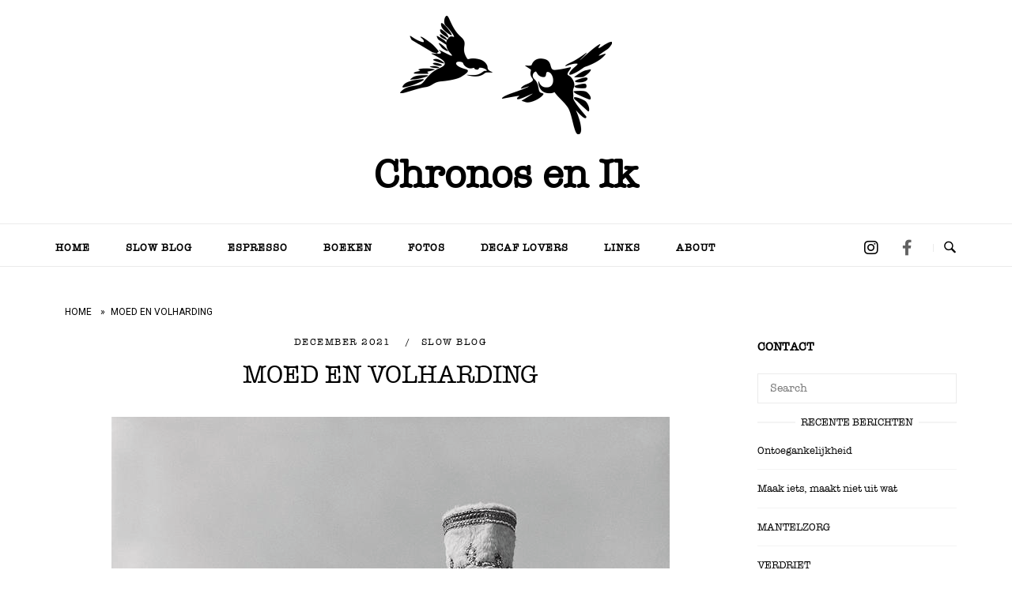

--- FILE ---
content_type: text/html; charset=UTF-8
request_url: https://chronosenik.be/moed-en-volharding/
body_size: 20732
content:
<!DOCTYPE html>
<html lang="nl-BE" itemscope itemtype="https://schema.org/BlogPosting">
<head>
<meta charset="UTF-8">
<meta name="viewport" content="width=device-width, initial-scale=1">
<link rel="profile" href="https://gmpg.org/xfn/11">
<link rel="pingback" href="https://chronosenik.be/xmlrpc.php">

<style>
#wpadminbar #wp-admin-bar-wccp_free_top_button .ab-icon:before {
	content: "\f160";
	color: #02CA02;
	top: 3px;
}
#wpadminbar #wp-admin-bar-wccp_free_top_button .ab-icon {
	transform: rotate(45deg);
}
</style>
<meta name='robots' content='index, follow, max-image-preview:large, max-snippet:-1, max-video-preview:-1' />

	<!-- This site is optimized with the Yoast SEO plugin v19.14 - https://yoast.com/wordpress/plugins/seo/ -->
	<title>MOED EN VOLHARDING - Chronos en Ik</title>
	<link rel="canonical" href="https://chronosenik.be/moed-en-volharding/" />
	<meta property="og:locale" content="nl_BE" />
	<meta property="og:type" content="article" />
	<meta property="og:title" content="MOED EN VOLHARDING - Chronos en Ik" />
	<meta property="og:description" content="De fanfare &#8216;Moed en Volharding&#8217; speelt dapper voort hier bij Chronos en Ik. Recht het nieuwe jaar in! Samen met dichter Maria Vasalis die in Fanfare-corps zo mooi beschrijft hoe je tegelijk blij en verdrietig kan zijn. Iets wat je...Continue reading" />
	<meta property="og:url" content="https://chronosenik.be/moed-en-volharding/" />
	<meta property="og:site_name" content="Chronos en Ik" />
	<meta property="article:published_time" content="2021-12-31T12:53:17+00:00" />
	<meta property="article:modified_time" content="2022-01-01T09:04:00+00:00" />
	<meta property="og:image" content="https://chronosenik.be/wp-content/uploads/2021/12/AAD25DF9-C167-4A13-B0B6-9300ABE2E5CB.jpeg" />
	<meta property="og:image:width" content="706" />
	<meta property="og:image:height" content="900" />
	<meta property="og:image:type" content="image/jpeg" />
	<meta name="author" content="Chronos en Ik" />
	<meta name="twitter:card" content="summary_large_image" />
	<meta name="twitter:label1" content="Geschreven door" />
	<meta name="twitter:data1" content="Chronos en Ik" />
	<meta name="twitter:label2" content="Geschatte leestijd" />
	<meta name="twitter:data2" content="1 minuut" />
	<script type="application/ld+json" class="yoast-schema-graph">{"@context":"https://schema.org","@graph":[{"@type":"WebPage","@id":"https://chronosenik.be/moed-en-volharding/","url":"https://chronosenik.be/moed-en-volharding/","name":"MOED EN VOLHARDING - Chronos en Ik","isPartOf":{"@id":"https://chronosenik.be/#website"},"primaryImageOfPage":{"@id":"https://chronosenik.be/moed-en-volharding/#primaryimage"},"image":{"@id":"https://chronosenik.be/moed-en-volharding/#primaryimage"},"thumbnailUrl":"https://chronosenik.be/wp-content/uploads/2021/12/AAD25DF9-C167-4A13-B0B6-9300ABE2E5CB.jpeg","datePublished":"2021-12-31T12:53:17+00:00","dateModified":"2022-01-01T09:04:00+00:00","author":{"@id":"https://chronosenik.be/#/schema/person/40f5bb3dc32522b8b3a2a440c97217d6"},"breadcrumb":{"@id":"https://chronosenik.be/moed-en-volharding/#breadcrumb"},"inLanguage":"nl-BE","potentialAction":[{"@type":"ReadAction","target":["https://chronosenik.be/moed-en-volharding/"]}]},{"@type":"ImageObject","inLanguage":"nl-BE","@id":"https://chronosenik.be/moed-en-volharding/#primaryimage","url":"https://chronosenik.be/wp-content/uploads/2021/12/AAD25DF9-C167-4A13-B0B6-9300ABE2E5CB.jpeg","contentUrl":"https://chronosenik.be/wp-content/uploads/2021/12/AAD25DF9-C167-4A13-B0B6-9300ABE2E5CB.jpeg","width":706,"height":900},{"@type":"BreadcrumbList","@id":"https://chronosenik.be/moed-en-volharding/#breadcrumb","itemListElement":[{"@type":"ListItem","position":1,"name":"Home","item":"https://chronosenik.be/"},{"@type":"ListItem","position":2,"name":"MOED EN VOLHARDING"}]},{"@type":"WebSite","@id":"https://chronosenik.be/#website","url":"https://chronosenik.be/","name":"Chronos en Ik","description":"Chronos en Ik","potentialAction":[{"@type":"SearchAction","target":{"@type":"EntryPoint","urlTemplate":"https://chronosenik.be/?s={search_term_string}"},"query-input":"required name=search_term_string"}],"inLanguage":"nl-BE"},{"@type":"Person","@id":"https://chronosenik.be/#/schema/person/40f5bb3dc32522b8b3a2a440c97217d6","name":"Chronos en Ik","image":{"@type":"ImageObject","inLanguage":"nl-BE","@id":"https://chronosenik.be/#/schema/person/image/","url":"https://secure.gravatar.com/avatar/d04cb1e1e223a6be8e851777be23acd0?s=96&d=mm&r=g","contentUrl":"https://secure.gravatar.com/avatar/d04cb1e1e223a6be8e851777be23acd0?s=96&d=mm&r=g","caption":"Chronos en Ik"},"url":"https://chronosenik.be/author/kmeganck/"}]}</script>
	<!-- / Yoast SEO plugin. -->


<link rel='dns-prefetch' href='//fonts.googleapis.com' />
<link rel="alternate" type="application/rss+xml" title="Chronos en Ik &raquo; feed" href="https://chronosenik.be/feed/" />
		<!-- This site uses the Google Analytics by ExactMetrics plugin v7.12.1 - Using Analytics tracking - https://www.exactmetrics.com/ -->
							<script
				src="//www.googletagmanager.com/gtag/js?id=UA-152940889-1"  data-cfasync="false" data-wpfc-render="false" type="text/javascript" async></script>
			<script data-cfasync="false" data-wpfc-render="false" type="text/javascript">
				var em_version = '7.12.1';
				var em_track_user = true;
				var em_no_track_reason = '';
				
								var disableStrs = [
															'ga-disable-UA-152940889-1',
									];

				/* Function to detect opted out users */
				function __gtagTrackerIsOptedOut() {
					for (var index = 0; index < disableStrs.length; index++) {
						if (document.cookie.indexOf(disableStrs[index] + '=true') > -1) {
							return true;
						}
					}

					return false;
				}

				/* Disable tracking if the opt-out cookie exists. */
				if (__gtagTrackerIsOptedOut()) {
					for (var index = 0; index < disableStrs.length; index++) {
						window[disableStrs[index]] = true;
					}
				}

				/* Opt-out function */
				function __gtagTrackerOptout() {
					for (var index = 0; index < disableStrs.length; index++) {
						document.cookie = disableStrs[index] + '=true; expires=Thu, 31 Dec 2099 23:59:59 UTC; path=/';
						window[disableStrs[index]] = true;
					}
				}

				if ('undefined' === typeof gaOptout) {
					function gaOptout() {
						__gtagTrackerOptout();
					}
				}
								window.dataLayer = window.dataLayer || [];

				window.ExactMetricsDualTracker = {
					helpers: {},
					trackers: {},
				};
				if (em_track_user) {
					function __gtagDataLayer() {
						dataLayer.push(arguments);
					}

					function __gtagTracker(type, name, parameters) {
						if (!parameters) {
							parameters = {};
						}

						if (parameters.send_to) {
							__gtagDataLayer.apply(null, arguments);
							return;
						}

						if (type === 'event') {
							
														parameters.send_to = exactmetrics_frontend.ua;
							__gtagDataLayer(type, name, parameters);
													} else {
							__gtagDataLayer.apply(null, arguments);
						}
					}

					__gtagTracker('js', new Date());
					__gtagTracker('set', {
						'developer_id.dNDMyYj': true,
											});
															__gtagTracker('config', 'UA-152940889-1', {"forceSSL":"true","anonymize_ip":"true"} );
										window.gtag = __gtagTracker;										(function () {
						/* https://developers.google.com/analytics/devguides/collection/analyticsjs/ */
						/* ga and __gaTracker compatibility shim. */
						var noopfn = function () {
							return null;
						};
						var newtracker = function () {
							return new Tracker();
						};
						var Tracker = function () {
							return null;
						};
						var p = Tracker.prototype;
						p.get = noopfn;
						p.set = noopfn;
						p.send = function () {
							var args = Array.prototype.slice.call(arguments);
							args.unshift('send');
							__gaTracker.apply(null, args);
						};
						var __gaTracker = function () {
							var len = arguments.length;
							if (len === 0) {
								return;
							}
							var f = arguments[len - 1];
							if (typeof f !== 'object' || f === null || typeof f.hitCallback !== 'function') {
								if ('send' === arguments[0]) {
									var hitConverted, hitObject = false, action;
									if ('event' === arguments[1]) {
										if ('undefined' !== typeof arguments[3]) {
											hitObject = {
												'eventAction': arguments[3],
												'eventCategory': arguments[2],
												'eventLabel': arguments[4],
												'value': arguments[5] ? arguments[5] : 1,
											}
										}
									}
									if ('pageview' === arguments[1]) {
										if ('undefined' !== typeof arguments[2]) {
											hitObject = {
												'eventAction': 'page_view',
												'page_path': arguments[2],
											}
										}
									}
									if (typeof arguments[2] === 'object') {
										hitObject = arguments[2];
									}
									if (typeof arguments[5] === 'object') {
										Object.assign(hitObject, arguments[5]);
									}
									if ('undefined' !== typeof arguments[1].hitType) {
										hitObject = arguments[1];
										if ('pageview' === hitObject.hitType) {
											hitObject.eventAction = 'page_view';
										}
									}
									if (hitObject) {
										action = 'timing' === arguments[1].hitType ? 'timing_complete' : hitObject.eventAction;
										hitConverted = mapArgs(hitObject);
										__gtagTracker('event', action, hitConverted);
									}
								}
								return;
							}

							function mapArgs(args) {
								var arg, hit = {};
								var gaMap = {
									'eventCategory': 'event_category',
									'eventAction': 'event_action',
									'eventLabel': 'event_label',
									'eventValue': 'event_value',
									'nonInteraction': 'non_interaction',
									'timingCategory': 'event_category',
									'timingVar': 'name',
									'timingValue': 'value',
									'timingLabel': 'event_label',
									'page': 'page_path',
									'location': 'page_location',
									'title': 'page_title',
								};
								for (arg in args) {
																		if (!(!args.hasOwnProperty(arg) || !gaMap.hasOwnProperty(arg))) {
										hit[gaMap[arg]] = args[arg];
									} else {
										hit[arg] = args[arg];
									}
								}
								return hit;
							}

							try {
								f.hitCallback();
							} catch (ex) {
							}
						};
						__gaTracker.create = newtracker;
						__gaTracker.getByName = newtracker;
						__gaTracker.getAll = function () {
							return [];
						};
						__gaTracker.remove = noopfn;
						__gaTracker.loaded = true;
						window['__gaTracker'] = __gaTracker;
					})();
									} else {
										console.log("");
					(function () {
						function __gtagTracker() {
							return null;
						}

						window['__gtagTracker'] = __gtagTracker;
						window['gtag'] = __gtagTracker;
					})();
									}
			</script>
				<!-- / Google Analytics by ExactMetrics -->
				<!-- This site uses the Google Analytics by MonsterInsights plugin v8.12.1 - Using Analytics tracking - https://www.monsterinsights.com/ -->
							<script
				src="//www.googletagmanager.com/gtag/js?id=UA-152940889-1"  data-cfasync="false" data-wpfc-render="false" type="text/javascript" async></script>
			<script data-cfasync="false" data-wpfc-render="false" type="text/javascript">
				var mi_version = '8.12.1';
				var mi_track_user = true;
				var mi_no_track_reason = '';
				
								var disableStrs = [
															'ga-disable-UA-152940889-1',
									];

				/* Function to detect opted out users */
				function __gtagTrackerIsOptedOut() {
					for (var index = 0; index < disableStrs.length; index++) {
						if (document.cookie.indexOf(disableStrs[index] + '=true') > -1) {
							return true;
						}
					}

					return false;
				}

				/* Disable tracking if the opt-out cookie exists. */
				if (__gtagTrackerIsOptedOut()) {
					for (var index = 0; index < disableStrs.length; index++) {
						window[disableStrs[index]] = true;
					}
				}

				/* Opt-out function */
				function __gtagTrackerOptout() {
					for (var index = 0; index < disableStrs.length; index++) {
						document.cookie = disableStrs[index] + '=true; expires=Thu, 31 Dec 2099 23:59:59 UTC; path=/';
						window[disableStrs[index]] = true;
					}
				}

				if ('undefined' === typeof gaOptout) {
					function gaOptout() {
						__gtagTrackerOptout();
					}
				}
								window.dataLayer = window.dataLayer || [];

				window.MonsterInsightsDualTracker = {
					helpers: {},
					trackers: {},
				};
				if (mi_track_user) {
					function __gtagDataLayer() {
						dataLayer.push(arguments);
					}

					function __gtagTracker(type, name, parameters) {
						if (!parameters) {
							parameters = {};
						}

						if (parameters.send_to) {
							__gtagDataLayer.apply(null, arguments);
							return;
						}

						if (type === 'event') {
							
														parameters.send_to = monsterinsights_frontend.ua;
							__gtagDataLayer(type, name, parameters);
													} else {
							__gtagDataLayer.apply(null, arguments);
						}
					}

					__gtagTracker('js', new Date());
					__gtagTracker('set', {
						'developer_id.dZGIzZG': true,
											});
															__gtagTracker('config', 'UA-152940889-1', {"forceSSL":"true","link_attribution":"true"} );
										window.gtag = __gtagTracker;										(function () {
						/* https://developers.google.com/analytics/devguides/collection/analyticsjs/ */
						/* ga and __gaTracker compatibility shim. */
						var noopfn = function () {
							return null;
						};
						var newtracker = function () {
							return new Tracker();
						};
						var Tracker = function () {
							return null;
						};
						var p = Tracker.prototype;
						p.get = noopfn;
						p.set = noopfn;
						p.send = function () {
							var args = Array.prototype.slice.call(arguments);
							args.unshift('send');
							__gaTracker.apply(null, args);
						};
						var __gaTracker = function () {
							var len = arguments.length;
							if (len === 0) {
								return;
							}
							var f = arguments[len - 1];
							if (typeof f !== 'object' || f === null || typeof f.hitCallback !== 'function') {
								if ('send' === arguments[0]) {
									var hitConverted, hitObject = false, action;
									if ('event' === arguments[1]) {
										if ('undefined' !== typeof arguments[3]) {
											hitObject = {
												'eventAction': arguments[3],
												'eventCategory': arguments[2],
												'eventLabel': arguments[4],
												'value': arguments[5] ? arguments[5] : 1,
											}
										}
									}
									if ('pageview' === arguments[1]) {
										if ('undefined' !== typeof arguments[2]) {
											hitObject = {
												'eventAction': 'page_view',
												'page_path': arguments[2],
											}
										}
									}
									if (typeof arguments[2] === 'object') {
										hitObject = arguments[2];
									}
									if (typeof arguments[5] === 'object') {
										Object.assign(hitObject, arguments[5]);
									}
									if ('undefined' !== typeof arguments[1].hitType) {
										hitObject = arguments[1];
										if ('pageview' === hitObject.hitType) {
											hitObject.eventAction = 'page_view';
										}
									}
									if (hitObject) {
										action = 'timing' === arguments[1].hitType ? 'timing_complete' : hitObject.eventAction;
										hitConverted = mapArgs(hitObject);
										__gtagTracker('event', action, hitConverted);
									}
								}
								return;
							}

							function mapArgs(args) {
								var arg, hit = {};
								var gaMap = {
									'eventCategory': 'event_category',
									'eventAction': 'event_action',
									'eventLabel': 'event_label',
									'eventValue': 'event_value',
									'nonInteraction': 'non_interaction',
									'timingCategory': 'event_category',
									'timingVar': 'name',
									'timingValue': 'value',
									'timingLabel': 'event_label',
									'page': 'page_path',
									'location': 'page_location',
									'title': 'page_title',
								};
								for (arg in args) {
																		if (!(!args.hasOwnProperty(arg) || !gaMap.hasOwnProperty(arg))) {
										hit[gaMap[arg]] = args[arg];
									} else {
										hit[arg] = args[arg];
									}
								}
								return hit;
							}

							try {
								f.hitCallback();
							} catch (ex) {
							}
						};
						__gaTracker.create = newtracker;
						__gaTracker.getByName = newtracker;
						__gaTracker.getAll = function () {
							return [];
						};
						__gaTracker.remove = noopfn;
						__gaTracker.loaded = true;
						window['__gaTracker'] = __gaTracker;
					})();
									} else {
										console.log("");
					(function () {
						function __gtagTracker() {
							return null;
						}

						window['__gtagTracker'] = __gtagTracker;
						window['gtag'] = __gtagTracker;
					})();
									}
			</script>
				<!-- / Google Analytics by MonsterInsights -->
		<script type="text/javascript">
window._wpemojiSettings = {"baseUrl":"https:\/\/s.w.org\/images\/core\/emoji\/14.0.0\/72x72\/","ext":".png","svgUrl":"https:\/\/s.w.org\/images\/core\/emoji\/14.0.0\/svg\/","svgExt":".svg","source":{"concatemoji":"https:\/\/chronosenik.be\/wp-includes\/js\/wp-emoji-release.min.js?ver=6.1.1"}};
/*! This file is auto-generated */
!function(e,a,t){var n,r,o,i=a.createElement("canvas"),p=i.getContext&&i.getContext("2d");function s(e,t){var a=String.fromCharCode,e=(p.clearRect(0,0,i.width,i.height),p.fillText(a.apply(this,e),0,0),i.toDataURL());return p.clearRect(0,0,i.width,i.height),p.fillText(a.apply(this,t),0,0),e===i.toDataURL()}function c(e){var t=a.createElement("script");t.src=e,t.defer=t.type="text/javascript",a.getElementsByTagName("head")[0].appendChild(t)}for(o=Array("flag","emoji"),t.supports={everything:!0,everythingExceptFlag:!0},r=0;r<o.length;r++)t.supports[o[r]]=function(e){if(p&&p.fillText)switch(p.textBaseline="top",p.font="600 32px Arial",e){case"flag":return s([127987,65039,8205,9895,65039],[127987,65039,8203,9895,65039])?!1:!s([55356,56826,55356,56819],[55356,56826,8203,55356,56819])&&!s([55356,57332,56128,56423,56128,56418,56128,56421,56128,56430,56128,56423,56128,56447],[55356,57332,8203,56128,56423,8203,56128,56418,8203,56128,56421,8203,56128,56430,8203,56128,56423,8203,56128,56447]);case"emoji":return!s([129777,127995,8205,129778,127999],[129777,127995,8203,129778,127999])}return!1}(o[r]),t.supports.everything=t.supports.everything&&t.supports[o[r]],"flag"!==o[r]&&(t.supports.everythingExceptFlag=t.supports.everythingExceptFlag&&t.supports[o[r]]);t.supports.everythingExceptFlag=t.supports.everythingExceptFlag&&!t.supports.flag,t.DOMReady=!1,t.readyCallback=function(){t.DOMReady=!0},t.supports.everything||(n=function(){t.readyCallback()},a.addEventListener?(a.addEventListener("DOMContentLoaded",n,!1),e.addEventListener("load",n,!1)):(e.attachEvent("onload",n),a.attachEvent("onreadystatechange",function(){"complete"===a.readyState&&t.readyCallback()})),(e=t.source||{}).concatemoji?c(e.concatemoji):e.wpemoji&&e.twemoji&&(c(e.twemoji),c(e.wpemoji)))}(window,document,window._wpemojiSettings);
</script>
<style type="text/css">
img.wp-smiley,
img.emoji {
	display: inline !important;
	border: none !important;
	box-shadow: none !important;
	height: 1em !important;
	width: 1em !important;
	margin: 0 0.07em !important;
	vertical-align: -0.1em !important;
	background: none !important;
	padding: 0 !important;
}
</style>
	<link rel='stylesheet' id='twb-open-sans-css' href='https://fonts.googleapis.com/css?family=Open+Sans%3A300%2C400%2C500%2C600%2C700%2C800&#038;display=swap&#038;ver=6.1.1' type='text/css' media='all' />
<link rel='stylesheet' id='twbbwg-global-css' href='https://chronosenik.be/wp-content/plugins/photo-gallery/booster/assets/css/global.css?ver=1.0.0' type='text/css' media='all' />
<link rel='stylesheet' id='wp-block-library-css' href='https://chronosenik.be/wp-includes/css/dist/block-library/style.min.css?ver=6.1.1' type='text/css' media='all' />
<link rel='stylesheet' id='classic-theme-styles-css' href='https://chronosenik.be/wp-includes/css/classic-themes.min.css?ver=1' type='text/css' media='all' />
<style id='global-styles-inline-css' type='text/css'>
body{--wp--preset--color--black: #000000;--wp--preset--color--cyan-bluish-gray: #abb8c3;--wp--preset--color--white: #ffffff;--wp--preset--color--pale-pink: #f78da7;--wp--preset--color--vivid-red: #cf2e2e;--wp--preset--color--luminous-vivid-orange: #ff6900;--wp--preset--color--luminous-vivid-amber: #fcb900;--wp--preset--color--light-green-cyan: #7bdcb5;--wp--preset--color--vivid-green-cyan: #00d084;--wp--preset--color--pale-cyan-blue: #8ed1fc;--wp--preset--color--vivid-cyan-blue: #0693e3;--wp--preset--color--vivid-purple: #9b51e0;--wp--preset--gradient--vivid-cyan-blue-to-vivid-purple: linear-gradient(135deg,rgba(6,147,227,1) 0%,rgb(155,81,224) 100%);--wp--preset--gradient--light-green-cyan-to-vivid-green-cyan: linear-gradient(135deg,rgb(122,220,180) 0%,rgb(0,208,130) 100%);--wp--preset--gradient--luminous-vivid-amber-to-luminous-vivid-orange: linear-gradient(135deg,rgba(252,185,0,1) 0%,rgba(255,105,0,1) 100%);--wp--preset--gradient--luminous-vivid-orange-to-vivid-red: linear-gradient(135deg,rgba(255,105,0,1) 0%,rgb(207,46,46) 100%);--wp--preset--gradient--very-light-gray-to-cyan-bluish-gray: linear-gradient(135deg,rgb(238,238,238) 0%,rgb(169,184,195) 100%);--wp--preset--gradient--cool-to-warm-spectrum: linear-gradient(135deg,rgb(74,234,220) 0%,rgb(151,120,209) 20%,rgb(207,42,186) 40%,rgb(238,44,130) 60%,rgb(251,105,98) 80%,rgb(254,248,76) 100%);--wp--preset--gradient--blush-light-purple: linear-gradient(135deg,rgb(255,206,236) 0%,rgb(152,150,240) 100%);--wp--preset--gradient--blush-bordeaux: linear-gradient(135deg,rgb(254,205,165) 0%,rgb(254,45,45) 50%,rgb(107,0,62) 100%);--wp--preset--gradient--luminous-dusk: linear-gradient(135deg,rgb(255,203,112) 0%,rgb(199,81,192) 50%,rgb(65,88,208) 100%);--wp--preset--gradient--pale-ocean: linear-gradient(135deg,rgb(255,245,203) 0%,rgb(182,227,212) 50%,rgb(51,167,181) 100%);--wp--preset--gradient--electric-grass: linear-gradient(135deg,rgb(202,248,128) 0%,rgb(113,206,126) 100%);--wp--preset--gradient--midnight: linear-gradient(135deg,rgb(2,3,129) 0%,rgb(40,116,252) 100%);--wp--preset--duotone--dark-grayscale: url('#wp-duotone-dark-grayscale');--wp--preset--duotone--grayscale: url('#wp-duotone-grayscale');--wp--preset--duotone--purple-yellow: url('#wp-duotone-purple-yellow');--wp--preset--duotone--blue-red: url('#wp-duotone-blue-red');--wp--preset--duotone--midnight: url('#wp-duotone-midnight');--wp--preset--duotone--magenta-yellow: url('#wp-duotone-magenta-yellow');--wp--preset--duotone--purple-green: url('#wp-duotone-purple-green');--wp--preset--duotone--blue-orange: url('#wp-duotone-blue-orange');--wp--preset--font-size--small: 13px;--wp--preset--font-size--medium: 20px;--wp--preset--font-size--large: 36px;--wp--preset--font-size--x-large: 42px;--wp--preset--spacing--20: 0.44rem;--wp--preset--spacing--30: 0.67rem;--wp--preset--spacing--40: 1rem;--wp--preset--spacing--50: 1.5rem;--wp--preset--spacing--60: 2.25rem;--wp--preset--spacing--70: 3.38rem;--wp--preset--spacing--80: 5.06rem;}:where(.is-layout-flex){gap: 0.5em;}body .is-layout-flow > .alignleft{float: left;margin-inline-start: 0;margin-inline-end: 2em;}body .is-layout-flow > .alignright{float: right;margin-inline-start: 2em;margin-inline-end: 0;}body .is-layout-flow > .aligncenter{margin-left: auto !important;margin-right: auto !important;}body .is-layout-constrained > .alignleft{float: left;margin-inline-start: 0;margin-inline-end: 2em;}body .is-layout-constrained > .alignright{float: right;margin-inline-start: 2em;margin-inline-end: 0;}body .is-layout-constrained > .aligncenter{margin-left: auto !important;margin-right: auto !important;}body .is-layout-constrained > :where(:not(.alignleft):not(.alignright):not(.alignfull)){max-width: var(--wp--style--global--content-size);margin-left: auto !important;margin-right: auto !important;}body .is-layout-constrained > .alignwide{max-width: var(--wp--style--global--wide-size);}body .is-layout-flex{display: flex;}body .is-layout-flex{flex-wrap: wrap;align-items: center;}body .is-layout-flex > *{margin: 0;}:where(.wp-block-columns.is-layout-flex){gap: 2em;}.has-black-color{color: var(--wp--preset--color--black) !important;}.has-cyan-bluish-gray-color{color: var(--wp--preset--color--cyan-bluish-gray) !important;}.has-white-color{color: var(--wp--preset--color--white) !important;}.has-pale-pink-color{color: var(--wp--preset--color--pale-pink) !important;}.has-vivid-red-color{color: var(--wp--preset--color--vivid-red) !important;}.has-luminous-vivid-orange-color{color: var(--wp--preset--color--luminous-vivid-orange) !important;}.has-luminous-vivid-amber-color{color: var(--wp--preset--color--luminous-vivid-amber) !important;}.has-light-green-cyan-color{color: var(--wp--preset--color--light-green-cyan) !important;}.has-vivid-green-cyan-color{color: var(--wp--preset--color--vivid-green-cyan) !important;}.has-pale-cyan-blue-color{color: var(--wp--preset--color--pale-cyan-blue) !important;}.has-vivid-cyan-blue-color{color: var(--wp--preset--color--vivid-cyan-blue) !important;}.has-vivid-purple-color{color: var(--wp--preset--color--vivid-purple) !important;}.has-black-background-color{background-color: var(--wp--preset--color--black) !important;}.has-cyan-bluish-gray-background-color{background-color: var(--wp--preset--color--cyan-bluish-gray) !important;}.has-white-background-color{background-color: var(--wp--preset--color--white) !important;}.has-pale-pink-background-color{background-color: var(--wp--preset--color--pale-pink) !important;}.has-vivid-red-background-color{background-color: var(--wp--preset--color--vivid-red) !important;}.has-luminous-vivid-orange-background-color{background-color: var(--wp--preset--color--luminous-vivid-orange) !important;}.has-luminous-vivid-amber-background-color{background-color: var(--wp--preset--color--luminous-vivid-amber) !important;}.has-light-green-cyan-background-color{background-color: var(--wp--preset--color--light-green-cyan) !important;}.has-vivid-green-cyan-background-color{background-color: var(--wp--preset--color--vivid-green-cyan) !important;}.has-pale-cyan-blue-background-color{background-color: var(--wp--preset--color--pale-cyan-blue) !important;}.has-vivid-cyan-blue-background-color{background-color: var(--wp--preset--color--vivid-cyan-blue) !important;}.has-vivid-purple-background-color{background-color: var(--wp--preset--color--vivid-purple) !important;}.has-black-border-color{border-color: var(--wp--preset--color--black) !important;}.has-cyan-bluish-gray-border-color{border-color: var(--wp--preset--color--cyan-bluish-gray) !important;}.has-white-border-color{border-color: var(--wp--preset--color--white) !important;}.has-pale-pink-border-color{border-color: var(--wp--preset--color--pale-pink) !important;}.has-vivid-red-border-color{border-color: var(--wp--preset--color--vivid-red) !important;}.has-luminous-vivid-orange-border-color{border-color: var(--wp--preset--color--luminous-vivid-orange) !important;}.has-luminous-vivid-amber-border-color{border-color: var(--wp--preset--color--luminous-vivid-amber) !important;}.has-light-green-cyan-border-color{border-color: var(--wp--preset--color--light-green-cyan) !important;}.has-vivid-green-cyan-border-color{border-color: var(--wp--preset--color--vivid-green-cyan) !important;}.has-pale-cyan-blue-border-color{border-color: var(--wp--preset--color--pale-cyan-blue) !important;}.has-vivid-cyan-blue-border-color{border-color: var(--wp--preset--color--vivid-cyan-blue) !important;}.has-vivid-purple-border-color{border-color: var(--wp--preset--color--vivid-purple) !important;}.has-vivid-cyan-blue-to-vivid-purple-gradient-background{background: var(--wp--preset--gradient--vivid-cyan-blue-to-vivid-purple) !important;}.has-light-green-cyan-to-vivid-green-cyan-gradient-background{background: var(--wp--preset--gradient--light-green-cyan-to-vivid-green-cyan) !important;}.has-luminous-vivid-amber-to-luminous-vivid-orange-gradient-background{background: var(--wp--preset--gradient--luminous-vivid-amber-to-luminous-vivid-orange) !important;}.has-luminous-vivid-orange-to-vivid-red-gradient-background{background: var(--wp--preset--gradient--luminous-vivid-orange-to-vivid-red) !important;}.has-very-light-gray-to-cyan-bluish-gray-gradient-background{background: var(--wp--preset--gradient--very-light-gray-to-cyan-bluish-gray) !important;}.has-cool-to-warm-spectrum-gradient-background{background: var(--wp--preset--gradient--cool-to-warm-spectrum) !important;}.has-blush-light-purple-gradient-background{background: var(--wp--preset--gradient--blush-light-purple) !important;}.has-blush-bordeaux-gradient-background{background: var(--wp--preset--gradient--blush-bordeaux) !important;}.has-luminous-dusk-gradient-background{background: var(--wp--preset--gradient--luminous-dusk) !important;}.has-pale-ocean-gradient-background{background: var(--wp--preset--gradient--pale-ocean) !important;}.has-electric-grass-gradient-background{background: var(--wp--preset--gradient--electric-grass) !important;}.has-midnight-gradient-background{background: var(--wp--preset--gradient--midnight) !important;}.has-small-font-size{font-size: var(--wp--preset--font-size--small) !important;}.has-medium-font-size{font-size: var(--wp--preset--font-size--medium) !important;}.has-large-font-size{font-size: var(--wp--preset--font-size--large) !important;}.has-x-large-font-size{font-size: var(--wp--preset--font-size--x-large) !important;}
.wp-block-navigation a:where(:not(.wp-element-button)){color: inherit;}
:where(.wp-block-columns.is-layout-flex){gap: 2em;}
.wp-block-pullquote{font-size: 1.5em;line-height: 1.6;}
</style>
<link rel='stylesheet' id='bwg_fonts-css' href='https://chronosenik.be/wp-content/plugins/photo-gallery/css/bwg-fonts/fonts.css?ver=0.0.1' type='text/css' media='all' />
<link rel='stylesheet' id='sumoselect-css' href='https://chronosenik.be/wp-content/plugins/photo-gallery/css/sumoselect.min.css?ver=3.4.6' type='text/css' media='all' />
<link rel='stylesheet' id='mCustomScrollbar-css' href='https://chronosenik.be/wp-content/plugins/photo-gallery/css/jquery.mCustomScrollbar.min.css?ver=3.1.5' type='text/css' media='all' />
<link rel='stylesheet' id='bwg_googlefonts-css' href='https://fonts.googleapis.com/css?family=Ubuntu&#038;subset=greek,latin,greek-ext,vietnamese,cyrillic-ext,latin-ext,cyrillic' type='text/css' media='all' />
<link rel='stylesheet' id='bwg_frontend-css' href='https://chronosenik.be/wp-content/plugins/photo-gallery/css/styles.min.css?ver=1.8.10' type='text/css' media='all' />
<link rel='stylesheet' id='uaf_client_css-css' href='https://chronosenik.be/wp-content/uploads/useanyfont/uaf.css?ver=1673879300' type='text/css' media='all' />
<link rel='stylesheet' id='iw-defaults-css' href='https://chronosenik.be/wp-content/plugins/widgets-for-siteorigin/inc/../css/defaults.css?ver=1.4.7' type='text/css' media='all' />
<link rel='stylesheet' id='orbisius_ct_aangepaste_unwind_parent_style-css' href='https://chronosenik.be/wp-content/themes/siteorigin-unwind/style.css?ver=1.9.7' type='text/css' media='all' />
<link rel='stylesheet' id='orbisius_ct_aangepaste_unwind_parent_style_child_style-css' href='https://chronosenik.be/wp-content/themes/aangepaste-unwind/style.css?ver=1.4.5' type='text/css' media='all' />
<link rel='stylesheet' id='siteorigin-unwind-style-css' href='https://chronosenik.be/wp-content/themes/siteorigin-unwind/style.min.css?ver=1.9.7' type='text/css' media='all' />
<link rel='stylesheet' id='siteorigin-google-web-fonts-css' href='https://fonts.googleapis.com/css?family=Roboto%3Aregular&#038;subset=latin&#038;display=block&#038;ver=6.1.1' type='text/css' media='all' />
<script type='text/javascript' src='https://chronosenik.be/wp-includes/js/jquery/jquery.min.js?ver=3.6.1' id='jquery-core-js'></script>
<script type='text/javascript' src='https://chronosenik.be/wp-includes/js/jquery/jquery-migrate.min.js?ver=3.3.2' id='jquery-migrate-js'></script>
<script type='text/javascript' src='https://chronosenik.be/wp-content/plugins/photo-gallery/booster/assets/js/circle-progress.js?ver=1.2.2' id='twbbwg-circle-js'></script>
<script type='text/javascript' id='twbbwg-global-js-extra'>
/* <![CDATA[ */
var twb = {"nonce":"23431b775c","ajax_url":"https:\/\/chronosenik.be\/wp-admin\/admin-ajax.php","plugin_url":"https:\/\/chronosenik.be\/wp-content\/plugins\/photo-gallery\/booster","href":"https:\/\/chronosenik.be\/wp-admin\/admin.php?page=twbbwg_photo-gallery"};
var twb = {"nonce":"23431b775c","ajax_url":"https:\/\/chronosenik.be\/wp-admin\/admin-ajax.php","plugin_url":"https:\/\/chronosenik.be\/wp-content\/plugins\/photo-gallery\/booster","href":"https:\/\/chronosenik.be\/wp-admin\/admin.php?page=twbbwg_photo-gallery"};
/* ]]> */
</script>
<script type='text/javascript' src='https://chronosenik.be/wp-content/plugins/photo-gallery/booster/assets/js/global.js?ver=1.0.0' id='twbbwg-global-js'></script>
<script type='text/javascript' src='https://chronosenik.be/wp-content/plugins/google-analytics-dashboard-for-wp/assets/js/frontend-gtag.min.js?ver=7.12.1' id='exactmetrics-frontend-script-js'></script>
<script data-cfasync="false" data-wpfc-render="false" type="text/javascript" id='exactmetrics-frontend-script-js-extra'>/* <![CDATA[ */
var exactmetrics_frontend = {"js_events_tracking":"true","download_extensions":"zip,mp3,mpeg,pdf,docx,pptx,xlsx,rar","inbound_paths":"[{\"path\":\"\\\/go\\\/\",\"label\":\"affiliate\"},{\"path\":\"\\\/recommend\\\/\",\"label\":\"affiliate\"}]","home_url":"https:\/\/chronosenik.be","hash_tracking":"false","ua":"UA-152940889-1","v4_id":""};/* ]]> */
</script>
<script type='text/javascript' src='https://chronosenik.be/wp-content/plugins/google-analytics-for-wordpress/assets/js/frontend-gtag.min.js?ver=8.12.1' id='monsterinsights-frontend-script-js'></script>
<script data-cfasync="false" data-wpfc-render="false" type="text/javascript" id='monsterinsights-frontend-script-js-extra'>/* <![CDATA[ */
var monsterinsights_frontend = {"js_events_tracking":"true","download_extensions":"doc,pdf,ppt,zip,xls,docx,pptx,xlsx","inbound_paths":"[{\"path\":\"\\\/go\\\/\",\"label\":\"affiliate\"},{\"path\":\"\\\/recommend\\\/\",\"label\":\"affiliate\"}]","home_url":"https:\/\/chronosenik.be","hash_tracking":"false","ua":"UA-152940889-1","v4_id":""};/* ]]> */
</script>
<script type='text/javascript' src='https://chronosenik.be/wp-content/plugins/photo-gallery/js/jquery.sumoselect.min.js?ver=3.4.6' id='sumoselect-js'></script>
<script type='text/javascript' src='https://chronosenik.be/wp-content/plugins/photo-gallery/js/jquery.mobile.min.js?ver=1.4.5' id='jquery-mobile-js'></script>
<script type='text/javascript' src='https://chronosenik.be/wp-content/plugins/photo-gallery/js/jquery.mCustomScrollbar.concat.min.js?ver=3.1.5' id='mCustomScrollbar-js'></script>
<script type='text/javascript' src='https://chronosenik.be/wp-content/plugins/photo-gallery/js/jquery.fullscreen.min.js?ver=0.6.0' id='jquery-fullscreen-js'></script>
<script type='text/javascript' id='bwg_frontend-js-extra'>
/* <![CDATA[ */
var bwg_objectsL10n = {"bwg_field_required":"field is required.","bwg_mail_validation":"This is not a valid email address.","bwg_search_result":"There are no images matching your search.","bwg_select_tag":"Select Tag","bwg_order_by":"Order By","bwg_search":"Search","bwg_show_ecommerce":"Show Ecommerce","bwg_hide_ecommerce":"Hide Ecommerce","bwg_show_comments":"Show Comments","bwg_hide_comments":"Hide Comments","bwg_restore":"Restore","bwg_maximize":"Maximize","bwg_fullscreen":"Fullscreen","bwg_exit_fullscreen":"Exit Fullscreen","bwg_search_tag":"SEARCH...","bwg_tag_no_match":"No tags found","bwg_all_tags_selected":"All tags selected","bwg_tags_selected":"tags selected","play":"Play","pause":"Pause","is_pro":"","bwg_play":"Play","bwg_pause":"Pause","bwg_hide_info":"Hide info","bwg_show_info":"Show info","bwg_hide_rating":"Hide rating","bwg_show_rating":"Show rating","ok":"Ok","cancel":"Cancel","select_all":"Select all","lazy_load":"0","lazy_loader":"https:\/\/chronosenik.be\/wp-content\/plugins\/photo-gallery\/images\/ajax_loader.png","front_ajax":"0","bwg_tag_see_all":"see all tags","bwg_tag_see_less":"see less tags"};
/* ]]> */
</script>
<script type='text/javascript' src='https://chronosenik.be/wp-content/plugins/photo-gallery/js/scripts.min.js?ver=1.8.10' id='bwg_frontend-js'></script>

<!-- OG: 3.1.9 --><link rel="image_src" href="https://chronosenik.be/wp-content/uploads/2021/12/AAD25DF9-C167-4A13-B0B6-9300ABE2E5CB.jpeg" /><meta name="msapplication-TileImage" content="https://chronosenik.be/wp-content/uploads/2021/12/AAD25DF9-C167-4A13-B0B6-9300ABE2E5CB.jpeg" />
<meta property="og:image" content="https://chronosenik.be/wp-content/uploads/2021/12/AAD25DF9-C167-4A13-B0B6-9300ABE2E5CB.jpeg" /><meta property="og:image:secure_url" content="https://chronosenik.be/wp-content/uploads/2021/12/AAD25DF9-C167-4A13-B0B6-9300ABE2E5CB.jpeg" /><meta property="og:image:width" content="706" /><meta property="og:image:height" content="900" /><meta property="og:image:alt" content="AAD25DF9-C167-4A13-B0B6-9300ABE2E5CB" /><meta property="og:image:type" content="image/jpeg" /><meta property="og:description" content="De fanfare &#039;Moed en Volharding&#039; speelt dapper voort hier bij Chronos en Ik. Recht het nieuwe jaar in! Samen met dichter Maria Vasalis die in Fanfare-corps zo mooi beschrijft hoe je tegelijk blij en verdrietig kan zijn. Iets wat je als zieke ook vaak ervaart. 2022 is gekomen. Blijvende moed en volharding gewenst Fanfare Corps!..." /><meta property="og:type" content="article" /><meta property="og:locale" content="nl_BE" /><meta property="og:site_name" content="Chronos en Ik" /><meta property="og:title" content="MOED EN VOLHARDING" /><meta property="og:url" content="https://chronosenik.be/moed-en-volharding/" /><meta property="og:updated_time" content="2022-01-01T09:04:00+00:00" />
<meta property="article:published_time" content="2021-12-31T12:53:17+00:00" /><meta property="article:modified_time" content="2022-01-01T09:04:00+00:00" /><meta property="article:section" content="Slow Blog" /><meta property="article:author:username" content="Chronos en Ik" />
<meta property="twitter:partner" content="ogwp" /><meta property="twitter:card" content="summary_large_image" /><meta property="twitter:image" content="https://chronosenik.be/wp-content/uploads/2021/12/AAD25DF9-C167-4A13-B0B6-9300ABE2E5CB.jpeg" /><meta property="twitter:image:alt" content="AAD25DF9-C167-4A13-B0B6-9300ABE2E5CB" /><meta property="twitter:title" content="MOED EN VOLHARDING" /><meta property="twitter:description" content="De fanfare &#039;Moed en Volharding&#039; speelt dapper voort hier bij Chronos en Ik. Recht het nieuwe jaar in! Samen met dichter Maria Vasalis die in Fanfare-corps zo mooi beschrijft hoe je tegelijk blij en..." /><meta property="twitter:url" content="https://chronosenik.be/moed-en-volharding/" />
<meta itemprop="image" content="https://chronosenik.be/wp-content/uploads/2021/12/AAD25DF9-C167-4A13-B0B6-9300ABE2E5CB.jpeg" /><meta itemprop="name" content="MOED EN VOLHARDING" /><meta itemprop="headline" content="MOED EN VOLHARDING" /><meta itemprop="description" content="De fanfare &#039;Moed en Volharding&#039; speelt dapper voort hier bij Chronos en Ik. Recht het nieuwe jaar in! Samen met dichter Maria Vasalis die in Fanfare-corps zo mooi beschrijft hoe je tegelijk blij en verdrietig kan zijn. Iets wat je als zieke ook vaak ervaart. 2022 is gekomen. Blijvende moed en volharding gewenst Fanfare Corps!..." /><meta itemprop="datePublished" content="2021-12-31" /><meta itemprop="dateModified" content="2022-01-01T09:04:00+00:00" /><meta itemprop="author" content="Chronos en Ik" />
<meta property="profile:username" content="Chronos en Ik" />
<!-- /OG -->

<link rel="https://api.w.org/" href="https://chronosenik.be/wp-json/" /><link rel="alternate" type="application/json" href="https://chronosenik.be/wp-json/wp/v2/posts/4857" /><link rel="EditURI" type="application/rsd+xml" title="RSD" href="https://chronosenik.be/xmlrpc.php?rsd" />
<link rel="wlwmanifest" type="application/wlwmanifest+xml" href="https://chronosenik.be/wp-includes/wlwmanifest.xml" />
<meta name="generator" content="WordPress 6.1.1" />
<link rel='shortlink' href='https://chronosenik.be/?p=4857' />
<link rel="alternate" type="application/json+oembed" href="https://chronosenik.be/wp-json/oembed/1.0/embed?url=https%3A%2F%2Fchronosenik.be%2Fmoed-en-volharding%2F" />
<link rel="alternate" type="text/xml+oembed" href="https://chronosenik.be/wp-json/oembed/1.0/embed?url=https%3A%2F%2Fchronosenik.be%2Fmoed-en-volharding%2F&#038;format=xml" />
	<link rel="preconnect" href="https://fonts.googleapis.com">
	<link rel="preconnect" href="https://fonts.gstatic.com">
	        <script type="text/javascript">
            (function () {
                window.lsow_fs = {can_use_premium_code: false};
            })();
        </script>
        <script id="wpcp_disable_selection" type="text/javascript">
var image_save_msg='You are not allowed to save images!';
	var no_menu_msg='Context Menu disabled!';
	var smessage = "Afbeeldingen zijn beschermd !!";

function disableEnterKey(e)
{
	var elemtype = e.target.tagName;
	
	elemtype = elemtype.toUpperCase();
	
	if (elemtype == "TEXT" || elemtype == "TEXTAREA" || elemtype == "INPUT" || elemtype == "PASSWORD" || elemtype == "SELECT" || elemtype == "OPTION" || elemtype == "EMBED")
	{
		elemtype = 'TEXT';
	}
	
	if (e.ctrlKey){
     var key;
     if(window.event)
          key = window.event.keyCode;     //IE
     else
          key = e.which;     //firefox (97)
    //if (key != 17) alert(key);
     if (elemtype!= 'TEXT' && (key == 97 || key == 65 || key == 67 || key == 99 || key == 88 || key == 120 || key == 26 || key == 85  || key == 86 || key == 83 || key == 43 || key == 73))
     {
		if(wccp_free_iscontenteditable(e)) return true;
		show_wpcp_message('You are not allowed to copy content or view source');
		return false;
     }else
     	return true;
     }
}


/*For contenteditable tags*/
function wccp_free_iscontenteditable(e)
{
	var e = e || window.event; // also there is no e.target property in IE. instead IE uses window.event.srcElement
  	
	var target = e.target || e.srcElement;

	var elemtype = e.target.nodeName;
	
	elemtype = elemtype.toUpperCase();
	
	var iscontenteditable = "false";
		
	if(typeof target.getAttribute!="undefined" ) iscontenteditable = target.getAttribute("contenteditable"); // Return true or false as string
	
	var iscontenteditable2 = false;
	
	if(typeof target.isContentEditable!="undefined" ) iscontenteditable2 = target.isContentEditable; // Return true or false as boolean

	if(target.parentElement.isContentEditable) iscontenteditable2 = true;
	
	if (iscontenteditable == "true" || iscontenteditable2 == true)
	{
		if(typeof target.style!="undefined" ) target.style.cursor = "text";
		
		return true;
	}
}

////////////////////////////////////
function disable_copy(e)
{	
	var e = e || window.event; // also there is no e.target property in IE. instead IE uses window.event.srcElement
	
	var elemtype = e.target.tagName;
	
	elemtype = elemtype.toUpperCase();
	
	if (elemtype == "TEXT" || elemtype == "TEXTAREA" || elemtype == "INPUT" || elemtype == "PASSWORD" || elemtype == "SELECT" || elemtype == "OPTION" || elemtype == "EMBED")
	{
		elemtype = 'TEXT';
	}
	
	if(wccp_free_iscontenteditable(e)) return true;
	
	var isSafari = /Safari/.test(navigator.userAgent) && /Apple Computer/.test(navigator.vendor);
	
	var checker_IMG = '';
	if (elemtype == "IMG" && checker_IMG == 'checked' && e.detail >= 2) {show_wpcp_message(alertMsg_IMG);return false;}
	if (elemtype != "TEXT")
	{
		if (smessage !== "" && e.detail == 2)
			show_wpcp_message(smessage);
		
		if (isSafari)
			return true;
		else
			return false;
	}	
}

//////////////////////////////////////////
function disable_copy_ie()
{
	var e = e || window.event;
	var elemtype = window.event.srcElement.nodeName;
	elemtype = elemtype.toUpperCase();
	if(wccp_free_iscontenteditable(e)) return true;
	if (elemtype == "IMG") {show_wpcp_message(alertMsg_IMG);return false;}
	if (elemtype != "TEXT" && elemtype != "TEXTAREA" && elemtype != "INPUT" && elemtype != "PASSWORD" && elemtype != "SELECT" && elemtype != "OPTION" && elemtype != "EMBED")
	{
		return false;
	}
}	
function reEnable()
{
	return true;
}
document.onkeydown = disableEnterKey;
document.onselectstart = disable_copy_ie;
if(navigator.userAgent.indexOf('MSIE')==-1)
{
	document.onmousedown = disable_copy;
	document.onclick = reEnable;
}
function disableSelection(target)
{
    //For IE This code will work
    if (typeof target.onselectstart!="undefined")
    target.onselectstart = disable_copy_ie;
    
    //For Firefox This code will work
    else if (typeof target.style.MozUserSelect!="undefined")
    {target.style.MozUserSelect="none";}
    
    //All other  (ie: Opera) This code will work
    else
    target.onmousedown=function(){return false}
    target.style.cursor = "default";
}
//Calling the JS function directly just after body load
window.onload = function(){disableSelection(document.body);};

//////////////////special for safari Start////////////////
var onlongtouch;
var timer;
var touchduration = 1000; //length of time we want the user to touch before we do something

var elemtype = "";
function touchstart(e) {
	var e = e || window.event;
  // also there is no e.target property in IE.
  // instead IE uses window.event.srcElement
  	var target = e.target || e.srcElement;
	
	elemtype = window.event.srcElement.nodeName;
	
	elemtype = elemtype.toUpperCase();
	
	if(!wccp_pro_is_passive()) e.preventDefault();
	if (!timer) {
		timer = setTimeout(onlongtouch, touchduration);
	}
}

function touchend() {
    //stops short touches from firing the event
    if (timer) {
        clearTimeout(timer);
        timer = null;
    }
	onlongtouch();
}

onlongtouch = function(e) { //this will clear the current selection if anything selected
	
	if (elemtype != "TEXT" && elemtype != "TEXTAREA" && elemtype != "INPUT" && elemtype != "PASSWORD" && elemtype != "SELECT" && elemtype != "EMBED" && elemtype != "OPTION")	
	{
		if (window.getSelection) {
			if (window.getSelection().empty) {  // Chrome
			window.getSelection().empty();
			} else if (window.getSelection().removeAllRanges) {  // Firefox
			window.getSelection().removeAllRanges();
			}
		} else if (document.selection) {  // IE?
			document.selection.empty();
		}
		return false;
	}
};

document.addEventListener("DOMContentLoaded", function(event) { 
    window.addEventListener("touchstart", touchstart, false);
    window.addEventListener("touchend", touchend, false);
});

function wccp_pro_is_passive() {

  var cold = false,
  hike = function() {};

  try {
	  const object1 = {};
  var aid = Object.defineProperty(object1, 'passive', {
  get() {cold = true}
  });
  window.addEventListener('test', hike, aid);
  window.removeEventListener('test', hike, aid);
  } catch (e) {}

  return cold;
}
/*special for safari End*/
</script>
<script id="wpcp_disable_Right_Click" type="text/javascript">
document.ondragstart = function() { return false;}
	function nocontext(e) {
	   return false;
	}
	document.oncontextmenu = nocontext;
</script>
<style>
.unselectable
{
-moz-user-select:none;
-webkit-user-select:none;
cursor: default;
}
html
{
-webkit-touch-callout: none;
-webkit-user-select: none;
-khtml-user-select: none;
-moz-user-select: none;
-ms-user-select: none;
user-select: none;
-webkit-tap-highlight-color: rgba(0,0,0,0);
}
</style>
<script id="wpcp_css_disable_selection" type="text/javascript">
var e = document.getElementsByTagName('body')[0];
if(e)
{
	e.setAttribute('unselectable',"on");
}
</script>
				<style type="text/css" id="siteorigin-unwind-settings-custom" data-siteorigin-settings="true">
					/* style */ body,button,input,select,textarea { color: #000000; font-family: "Roboto", sans-serif; font-weight: normal;  } h1,h2,h3,h4,h5,h6 { color: #000000; font-family: "Roboto", sans-serif; font-weight: normal;  } blockquote { border-left: 3px solid #000000; } abbr,acronym { border-bottom: 1px dotted #000000; } table { font-family: "Roboto", sans-serif; font-weight: normal;  } table thead th { color: #000000; } .button,#page #infinite-handle span button,button,input[type=button],input[type=reset],input[type=submit],.woocommerce #respond input#submit,.woocommerce a.button,.woocommerce button.button,.woocommerce input.button,.woocommerce.single-product .cart button { color: #000000; font-family: "Roboto", sans-serif; font-weight: normal;  } .button:hover,#page #infinite-handle span button:hover,button:hover,input[type=button]:hover,input[type=reset]:hover,input[type=submit]:hover,.woocommerce #respond input#submit:hover,.woocommerce a.button:hover,.woocommerce button.button:hover,.woocommerce input.button:hover,.woocommerce.single-product .cart button:hover { border-color: #000000; color: #000000; } .button:active,#page #infinite-handle span button:active,.button:focus,#page #infinite-handle span button:focus,button:active,button:focus,input[type=button]:active,input[type=button]:focus,input[type=reset]:active,input[type=reset]:focus,input[type=submit]:active,input[type=submit]:focus,.woocommerce #respond input#submit:active,.woocommerce #respond input#submit:focus,.woocommerce a.button:active,.woocommerce a.button:focus,.woocommerce button.button:active,.woocommerce button.button:focus,.woocommerce input.button:active,.woocommerce input.button:focus,.woocommerce.single-product .cart button:active,.woocommerce.single-product .cart button:focus { border-color: #000000; color: #000000; } input[type=text],input[type=email],input[type=url],input[type=password],input[type=search],input[type=number],input[type=tel],input[type=range],input[type=date],input[type=month],input[type=week],input[type=time],input[type=datetime],input[type=datetime-local],input[type=color],textarea { color: #000000; } input[type=text]:focus,input[type=email]:focus,input[type=url]:focus,input[type=password]:focus,input[type=search]:focus,input[type=number]:focus,input[type=tel]:focus,input[type=range]:focus,input[type=date]:focus,input[type=month]:focus,input[type=week]:focus,input[type=time]:focus,input[type=datetime]:focus,input[type=datetime-local]:focus,input[type=color]:focus,textarea:focus { color: #000000; } a { color: #000000; } a:hover,a:focus { color: #000000; } .main-navigation > div ul ul a { font-family: "Roboto", sans-serif; font-weight: normal;  } .main-navigation > div li a { color: #000000; font-family: "Roboto", sans-serif; font-weight: normal;  } .main-navigation > div li:hover > a,.main-navigation > div li.focus > a { color: #000000; } .search-toggle .open .svg-icon-search path { fill: #000000; } .search-toggle .close .svg-icon-close path { fill: #000000; } .menu-toggle .svg-icon-menu path { fill: #000000; } #mobile-navigation ul li a { color: #000000; font-family: "Roboto", sans-serif; font-weight: normal;  } #mobile-navigation ul li .dropdown-toggle .svg-icon-submenu path { fill: #000000; } .comment-navigation a,.posts-navigation a,.post-navigation a { color: #000000; } .comment-navigation a:hover,.posts-navigation a:hover,.post-navigation a:hover { border-color: #000000; color: #000000; } .posts-navigation .nav-links,.comment-navigation .nav-links { font-family: {"font":"Roboto","webfont":true,"category":"sans-serif","variant":"regular","subset":"latin"} !important; } .pagination .page-numbers { color: #000000; } .pagination .page-numbers:hover { background: #000000; border-color: #000000; } .pagination .dots:hover { color: #000000; } .pagination .current { background: #000000; border-color: #000000; } .pagination .next,.pagination .prev { font-family: "Roboto", sans-serif; font-weight: normal;  } .post-navigation { font-family: "Roboto", sans-serif; font-weight: normal;  } .post-navigation a { color: #000000; } .post-navigation a:hover { color: #000000; } .post-navigation a .sub-title { color: #000000; font-family: "Roboto", sans-serif; font-weight: normal;  } .breadcrumbs,.woocommerce .woocommerce-breadcrumb { color: #000000; font-family: "Roboto", sans-serif; font-weight: normal;  } .breadcrumbs a,.woocommerce .woocommerce-breadcrumb a { color: #000000; } .breadcrumbs a:hover,.woocommerce .woocommerce-breadcrumb a:hover { color: #000000; } .breadcrumbs .breadcrumb_last,.woocommerce .woocommerce-breadcrumb .breadcrumb_last { color: #000000; } #secondary .widget .widget-title,#colophon .widget .widget-title,#masthead-widgets .widget .widget-title { color: #000000; } #secondary .widget a,#colophon .widget a,#masthead-widgets .widget a { color: #000000; } #secondary .widget a:hover,#colophon .widget a:hover,#masthead-widgets .widget a:hover { color: #000000; } .widget_categories { color: #000000; } .widget_categories a { color: #000000; } .widget_categories a:hover { color: #000000; } .widget #wp-calendar caption { color: #000000; font-family: "Roboto", sans-serif; font-weight: normal;  } .calendar_wrap .wp-calendar-nav a { color: #000000; } .calendar_wrap .wp-calendar-nav a:hover { color: #000000; } .widget_recent_entries .post-date { color: #000000; } .recent-posts-extended h3 { color: #000000; } .recent-posts-extended h3 a:hover { color: #000000; } .recent-posts-extended time { color: #000000; } #secondary .widget_search .search-form button[type=submit] svg,#colophon .widget_search .search-form button[type=submit] svg,#masthead-widgets .widget_search .search-form button[type=submit] svg { fill: #000000; } #page .widget_tag_cloud a { color: #000000; } #page .widget_tag_cloud a:hover { background: #000000; border-color: #000000; } #masthead { margin-bottom: 50px; }    #masthead .site-branding { padding: 35px 0; } #masthead .site-branding .site-title { font-family: "Roboto", sans-serif; font-weight: normal;  } #masthead .site-branding .site-title a { color: #000000; } .header-design-4 #masthead .site-branding { padding: calc( 35px / 2) 0; } #masthead #masthead-widgets { margin: 35px auto; } #fullscreen-search h3 { color: #000000; font-family: "Roboto", sans-serif; font-weight: normal;  } #fullscreen-search form input[type=search] { color: #000000; } #fullscreen-search form button[type=submit] svg { fill: #000000; }    .entry-meta { font-family: "Roboto", sans-serif; font-weight: normal;  } .entry-meta span { color: #000000; } .entry-meta span a:hover { color: #000000; } .entry-title { color: #000000; } .entry-title a:hover { color: #000000; } .more-link-wrapper .more-text { color: #000000; font-family: "Roboto", sans-serif; font-weight: normal;  } .more-link:hover .more-text { border: 2px solid #000000; color: #000000; } .page-links .page-links-title { color: #000000; } .page-links .post-page-numbers { color: #000000; } .page-links .post-page-numbers:hover,.page-links .post-page-numbers.current { border-color: #000000; color: #000000; } .tags-list a { color: #000000; } .tags-list a:hover { background: #000000; } .blog-layout-grid .archive-entry .entry-thumbnail .thumbnail-meta a,.blog-layout-grid .archive-entry .entry-thumbnail .thumbnail-meta span { font-family: "Roboto", sans-serif; font-weight: normal;  } .blog-layout-grid .archive-entry .more-link .more-text { color: #000000; font-family: "Roboto", sans-serif; font-weight: normal;  } .blog-layout-grid .archive-entry .more-link .more-text:hover { color: #000000; } .blog-layout-masonry .archive-entry .entry-thumbnail .thumbnail-meta a,.blog-layout-masonry .archive-entry .entry-thumbnail .thumbnail-meta span { font-family: "Roboto", sans-serif; font-weight: normal;  } .blog-layout-masonry .archive-entry .more-link .more-text { color: #000000; font-family: "Roboto", sans-serif; font-weight: normal;  } .blog-layout-masonry .archive-entry .more-link .more-text:hover { color: #000000; } .blog-layout-alternate .archive-entry .entry-thumbnail .thumbnail-meta a,.blog-layout-alternate .archive-entry .entry-thumbnail .thumbnail-meta span { font-family: "Roboto", sans-serif; font-weight: normal;  } .blog-layout-alternate .archive-entry .entry-content .more-link .more-text { color: #000000; font-family: "Roboto", sans-serif; font-weight: normal;  } .blog-layout-alternate .archive-entry .entry-content .more-link .more-text:hover { color: #000000; } .blog-layout-offset .archive-entry .entry-header .entry-time { color: #000000; font-family: "Roboto", sans-serif; font-weight: normal;  } .blog-layout-offset .archive-entry .entry-offset .meta-text { color: #000000; } .blog-layout-offset .archive-entry .entry-offset a { color: #000000; } .blog-layout-offset .archive-entry .entry-offset a:hover { color: #000000; } .archive .container > .page-header,.search .container > .page-header { margin-bottom: 50px; } .archive .container > .page-header .page-title,.search .container > .page-header .page-title { font-family: "Roboto", sans-serif; font-weight: normal;  } .page-title { color: #000000; } .content-area .search-form button[type=submit] svg { fill: #000000; } .yarpp-related ol li .related-post-title:hover,.related-posts-section ol li .related-post-title:hover { color: #000000; } .yarpp-related ol li .related-post-date,.related-posts-section ol li .related-post-date { color: #000000; } .author-box .author-description { color: #000000; } .author-box .author-description .post-author-title a { color: #000000; } .author-box .author-description .post-author-title a:hover { color: #000000; } .portfolio-filter-terms button { color: #000000; } .portfolio-filter-terms button:hover { color: #000000; } .portfolio-filter-terms button.active { border-bottom: 2px solid #000000; color: #000000; } .entry-thumbnail:hover .entry-overlay { border: 2px solid #000000; } .archive-project .entry-title { color: #000000; } .archive-project .entry-divider { border: solid #000000 1px; } .archive-project .entry-project-type { color: #000000; font-family: "Roboto", sans-serif; font-weight: normal;  } .jetpack-portfolio-shortcode .portfolio-entry-title a { color: #000000; } .jetpack-portfolio-shortcode .portfolio-entry-title a:hover { color: #000000; } .jetpack-portfolio-shortcode .portfolio-entry-meta { color: #000000; font-family: "Roboto", sans-serif; font-weight: normal;  } .jetpack-portfolio-shortcode .portfolio-entry-meta a { color: #000000; } .jetpack-portfolio-shortcode .portfolio-entry-meta a:hover { color: #000000; } .comment-list li.comment { color: #000000; } .comment-list li.comment .author { color: #000000; } .comment-list li.comment .author a { color: #000000; } .comment-list li.comment .author a:hover { color: #000000; } .comment-list li.comment .date { color: #000000; } .comment-list li.comment .comment-reply-link { color: #000000; font-family: "Roboto", sans-serif; font-weight: normal;  } .comment-list li.comment .comment-reply-link:hover { color: #000000; } .comment-reply-title #cancel-comment-reply-link { color: #000000; font-family: "Roboto", sans-serif; font-weight: normal;  } .comment-reply-title #cancel-comment-reply-link:hover { color: #000000; } #commentform label { color: #000000; } #commentform .comment-notes a,#commentform .logged-in-as a { color: #000000; } #commentform .comment-notes a:hover,#commentform .logged-in-as a:hover { color: #000000; }   #colophon .site-info { color: #000000; } #colophon .site-info a:hover { color: #000000; }  .site-content #jp-relatedposts .jp-relatedposts-items .jp-relatedposts-post h4 a { color: #000000; } .site-content #jp-relatedposts .jp-relatedposts-items .jp-relatedposts-post h4 a:hover { color: #000000; } .site-content #jp-relatedposts .jp-relatedposts-items .jp-relatedposts-post p { color: #000000; } .flexslider.featured-posts-slider .featured-posts-slides .featured-post-slide .slide-content .entry-button .button:hover,.flexslider.featured-posts-slider .featured-posts-slides .featured-post-slide .slide-content .entry-button #page #infinite-handle span button:hover,#page #infinite-handle span .flexslider.featured-posts-slider .featured-posts-slides .featured-post-slide .slide-content .entry-button button:hover { color: #000000; }@media screen and (max-width: 768px) { .main-navigation .menu-toggle { display: block; } .main-navigation > div, .main-navigation > div ul, .main-navigation .shopping-cart { display: none; } } @media screen and (min-width: 769px) { #mobile-navigation { display: none !important; } .main-navigation > div ul { display: block; } .main-navigation .shopping-cart { display: inline-block; } .main-navigation .menu-toggle { display: none; } }				</style>
						<style type="text/css" id="wp-custom-css">
			.top-bar.sticky-menu {
	-webkit-backface-visibility: hidden; /* Chrome, Safari, Opera */
	backface-visibility: hidden;
}

.entry-title {
    font-family: "american-typewriter";
}

.site-title > a{
    font-family: "american-typewriter";
}

.main-navigation > div li a {
     font-family: "american-typewriter";
	
	font-weight:bold;
}


.entry-meta > span {
     font-family: "american-typewriter";
}



#masthead .site-branding .site-title {
	font-weight:bold;
	font-size:2.8em;
    text-transform: none;
	
}

#masthead .site-branding {
    padding: 20px;
}

#masthead .site-branding .site-description
{
	font-weight:bold;
	font-size:3.3em;
	font-family: "american-typewriter";
}

#masthead .top-bar {
    height: 55px;
}
.main-navigation > div li a {
    font-size: small;
}


#masthead .top-bar {
    border-top: 1px solid #ebebeb;
    position: relative;
    z-index: 9999;
}
body, button, input, select, textarea {
    font-family: "american-typewriter";
    
}
#secondary .widget .widget-title, #colophon .widget .widget-title, #masthead-widgets .widget .widget-title {
    font-family: "american-typewriter";
    
}

.comment-navigation a, .posts-navigation a, .post-navigation a {
    font-family: "american-typewriter";
}

.blog-layout-grid .archive-entry .entry-thumbnail .thumbnail-meta a, .blog-layout-grid .archive-entry .entry-thumbnail .thumbnail-meta span {
     font-family: "american-typewriter";
}
.archive .container > .page-header .page-title, .search .container > .page-header .page-title {
    font-family: "american-typewriter";
}

input[type=color], input[type=date], input[type=datetime-local], input[type=datetime], input[type=email], input[type=month], input[type=number], input[type=password], input[type=range], input[type=search], input[type=tel], input[type=text], input[type=time], input[type=url], input[type=week] {
    font-family: "american-typewriter";
}

.post-navigation a .sub-title {
    font-family: "american-typewriter";
}

.comment-reply-title {
   font-family: "american-typewriter";
}

.button, #page #infinite-handle span button, button, input[type="button"], input[type="reset"], input[type="submit"], .woocommerce #respond input#submit, .woocommerce a.button, .woocommerce button.button, .woocommerce #page #infinite-handle span button, #page #infinite-handle span .woocommerce button, .woocommerce input.button, .woocommerce.single-product .cart button {
    font-family: "american-typewriter";
}


.blog-layout-grid .archive-entry .more-link .more-text {
     font-family: "american-typewriter";
}


.page-title {
    font-family: "american-typewriter";
}

.ccfic-text {
	display:block;
	text-align: center !important;
}

.ngg-imagebrowser.default-view h3 {
    font-family: "american-typewriter";
}

.entry-content p{
	 margin-bottom:10px;
}

.menu-item-3090 a{
	font-weight:bold;
	font-size:1em;
    text-transform: uppercase;
}

#secondary .widget {
    margin-bottom: 1.1em;
}

/*
.sl-overlay {
background: #000 !important;
}
.sl-wrapper .sl-navigation button, 
.sl-wrapper .sl-close {
    color: white !important;
}*/		</style>
			<style id="egf-frontend-styles" type="text/css">
		p {} h1 {} h2 {} h3 {} h4 {} h5 {} h6 {} 	</style>
	</head>

<body data-rsssl=1 class="post-template-default single single-post postid-4857 single-format-standard unselectable css3-animations header-design-2 no-js page-layout-default page-layout-hide-masthead page-layout-hide-footer-widgets sticky-menu sidebar">
<svg xmlns="http://www.w3.org/2000/svg" viewBox="0 0 0 0" width="0" height="0" focusable="false" role="none" style="visibility: hidden; position: absolute; left: -9999px; overflow: hidden;" ><defs><filter id="wp-duotone-dark-grayscale"><feColorMatrix color-interpolation-filters="sRGB" type="matrix" values=" .299 .587 .114 0 0 .299 .587 .114 0 0 .299 .587 .114 0 0 .299 .587 .114 0 0 " /><feComponentTransfer color-interpolation-filters="sRGB" ><feFuncR type="table" tableValues="0 0.49803921568627" /><feFuncG type="table" tableValues="0 0.49803921568627" /><feFuncB type="table" tableValues="0 0.49803921568627" /><feFuncA type="table" tableValues="1 1" /></feComponentTransfer><feComposite in2="SourceGraphic" operator="in" /></filter></defs></svg><svg xmlns="http://www.w3.org/2000/svg" viewBox="0 0 0 0" width="0" height="0" focusable="false" role="none" style="visibility: hidden; position: absolute; left: -9999px; overflow: hidden;" ><defs><filter id="wp-duotone-grayscale"><feColorMatrix color-interpolation-filters="sRGB" type="matrix" values=" .299 .587 .114 0 0 .299 .587 .114 0 0 .299 .587 .114 0 0 .299 .587 .114 0 0 " /><feComponentTransfer color-interpolation-filters="sRGB" ><feFuncR type="table" tableValues="0 1" /><feFuncG type="table" tableValues="0 1" /><feFuncB type="table" tableValues="0 1" /><feFuncA type="table" tableValues="1 1" /></feComponentTransfer><feComposite in2="SourceGraphic" operator="in" /></filter></defs></svg><svg xmlns="http://www.w3.org/2000/svg" viewBox="0 0 0 0" width="0" height="0" focusable="false" role="none" style="visibility: hidden; position: absolute; left: -9999px; overflow: hidden;" ><defs><filter id="wp-duotone-purple-yellow"><feColorMatrix color-interpolation-filters="sRGB" type="matrix" values=" .299 .587 .114 0 0 .299 .587 .114 0 0 .299 .587 .114 0 0 .299 .587 .114 0 0 " /><feComponentTransfer color-interpolation-filters="sRGB" ><feFuncR type="table" tableValues="0.54901960784314 0.98823529411765" /><feFuncG type="table" tableValues="0 1" /><feFuncB type="table" tableValues="0.71764705882353 0.25490196078431" /><feFuncA type="table" tableValues="1 1" /></feComponentTransfer><feComposite in2="SourceGraphic" operator="in" /></filter></defs></svg><svg xmlns="http://www.w3.org/2000/svg" viewBox="0 0 0 0" width="0" height="0" focusable="false" role="none" style="visibility: hidden; position: absolute; left: -9999px; overflow: hidden;" ><defs><filter id="wp-duotone-blue-red"><feColorMatrix color-interpolation-filters="sRGB" type="matrix" values=" .299 .587 .114 0 0 .299 .587 .114 0 0 .299 .587 .114 0 0 .299 .587 .114 0 0 " /><feComponentTransfer color-interpolation-filters="sRGB" ><feFuncR type="table" tableValues="0 1" /><feFuncG type="table" tableValues="0 0.27843137254902" /><feFuncB type="table" tableValues="0.5921568627451 0.27843137254902" /><feFuncA type="table" tableValues="1 1" /></feComponentTransfer><feComposite in2="SourceGraphic" operator="in" /></filter></defs></svg><svg xmlns="http://www.w3.org/2000/svg" viewBox="0 0 0 0" width="0" height="0" focusable="false" role="none" style="visibility: hidden; position: absolute; left: -9999px; overflow: hidden;" ><defs><filter id="wp-duotone-midnight"><feColorMatrix color-interpolation-filters="sRGB" type="matrix" values=" .299 .587 .114 0 0 .299 .587 .114 0 0 .299 .587 .114 0 0 .299 .587 .114 0 0 " /><feComponentTransfer color-interpolation-filters="sRGB" ><feFuncR type="table" tableValues="0 0" /><feFuncG type="table" tableValues="0 0.64705882352941" /><feFuncB type="table" tableValues="0 1" /><feFuncA type="table" tableValues="1 1" /></feComponentTransfer><feComposite in2="SourceGraphic" operator="in" /></filter></defs></svg><svg xmlns="http://www.w3.org/2000/svg" viewBox="0 0 0 0" width="0" height="0" focusable="false" role="none" style="visibility: hidden; position: absolute; left: -9999px; overflow: hidden;" ><defs><filter id="wp-duotone-magenta-yellow"><feColorMatrix color-interpolation-filters="sRGB" type="matrix" values=" .299 .587 .114 0 0 .299 .587 .114 0 0 .299 .587 .114 0 0 .299 .587 .114 0 0 " /><feComponentTransfer color-interpolation-filters="sRGB" ><feFuncR type="table" tableValues="0.78039215686275 1" /><feFuncG type="table" tableValues="0 0.94901960784314" /><feFuncB type="table" tableValues="0.35294117647059 0.47058823529412" /><feFuncA type="table" tableValues="1 1" /></feComponentTransfer><feComposite in2="SourceGraphic" operator="in" /></filter></defs></svg><svg xmlns="http://www.w3.org/2000/svg" viewBox="0 0 0 0" width="0" height="0" focusable="false" role="none" style="visibility: hidden; position: absolute; left: -9999px; overflow: hidden;" ><defs><filter id="wp-duotone-purple-green"><feColorMatrix color-interpolation-filters="sRGB" type="matrix" values=" .299 .587 .114 0 0 .299 .587 .114 0 0 .299 .587 .114 0 0 .299 .587 .114 0 0 " /><feComponentTransfer color-interpolation-filters="sRGB" ><feFuncR type="table" tableValues="0.65098039215686 0.40392156862745" /><feFuncG type="table" tableValues="0 1" /><feFuncB type="table" tableValues="0.44705882352941 0.4" /><feFuncA type="table" tableValues="1 1" /></feComponentTransfer><feComposite in2="SourceGraphic" operator="in" /></filter></defs></svg><svg xmlns="http://www.w3.org/2000/svg" viewBox="0 0 0 0" width="0" height="0" focusable="false" role="none" style="visibility: hidden; position: absolute; left: -9999px; overflow: hidden;" ><defs><filter id="wp-duotone-blue-orange"><feColorMatrix color-interpolation-filters="sRGB" type="matrix" values=" .299 .587 .114 0 0 .299 .587 .114 0 0 .299 .587 .114 0 0 .299 .587 .114 0 0 " /><feComponentTransfer color-interpolation-filters="sRGB" ><feFuncR type="table" tableValues="0.098039215686275 1" /><feFuncG type="table" tableValues="0 0.66274509803922" /><feFuncB type="table" tableValues="0.84705882352941 0.41960784313725" /><feFuncA type="table" tableValues="1 1" /></feComponentTransfer><feComposite in2="SourceGraphic" operator="in" /></filter></defs></svg>
<div id="page" class="hfeed site">
	<a class="skip-link screen-reader-text" href="#content">Skip to content</a>

			<header id="masthead" class="site-header">

			
				<div class="container">
		<div class="site-branding">
			<a href="https://chronosenik.be/" rel="home">
			<span class="screen-reader-text">Home</span><img width="268" height="150" src="https://chronosenik.be/wp-content/uploads/2019/11/B1_150.png" class="attachment-full size-full" alt="" decoding="async" loading="eager" /></a>							<p class="site-description">Chronos en Ik</p>
					</div><!-- .site-branding -->
	</div><!-- .container -->

<div class="top-bar sticky-bar sticky-menu">
	<div class="container">

			<nav id="site-navigation" class="main-navigation">
							<button id="mobile-menu-button" class="menu-toggle" aria-controls="primary-menu" aria-expanded="false">				<svg version="1.1" class="svg-icon-menu" xmlns="http://www.w3.org/2000/svg" xmlns:xlink="http://www.w3.org/1999/xlink" width="27" height="32" viewBox="0 0 27 32">
					<path d="M27.429 24v2.286q0 0.464-0.339 0.804t-0.804 0.339h-25.143q-0.464 0-0.804-0.339t-0.339-0.804v-2.286q0-0.464 0.339-0.804t0.804-0.339h25.143q0.464 0 0.804 0.339t0.339 0.804zM27.429 14.857v2.286q0 0.464-0.339 0.804t-0.804 0.339h-25.143q-0.464 0-0.804-0.339t-0.339-0.804v-2.286q0-0.464 0.339-0.804t0.804-0.339h25.143q0.464 0 0.804 0.339t0.339 0.804zM27.429 5.714v2.286q0 0.464-0.339 0.804t-0.804 0.339h-25.143q-0.464 0-0.804-0.339t-0.339-0.804v-2.286q0-0.464 0.339-0.804t0.804-0.339h25.143q0.464 0 0.804 0.339t0.339 0.804z"></path>
				</svg>
			</button>
				<div class="menu-all-pages-container"><ul id="primary-menu" class="menu"><li id="menu-item-1636" class="menu-item menu-item-type-custom menu-item-object-custom menu-item-1636"><a href="https://www.chronosenik.be">Home</a></li>
<li id="menu-item-3088" class="menu-item menu-item-type-post_type menu-item-object-page menu-item-3088"><a href="https://chronosenik.be/slow-blog/">Slow Blog</a></li>
<li id="menu-item-2528" class="menu-item menu-item-type-post_type menu-item-object-page menu-item-2528"><a href="https://chronosenik.be/espresso/">Espresso</a></li>
<li id="menu-item-2532" class="menu-item menu-item-type-post_type menu-item-object-page menu-item-2532"><a href="https://chronosenik.be/boeken/">Boeken</a></li>
<li id="menu-item-4432" class="menu-item menu-item-type-post_type menu-item-object-page menu-item-4432"><a href="https://chronosenik.be/fotos/">Fotos</a></li>
<li id="menu-item-1971" class="menu-item menu-item-type-post_type menu-item-object-page menu-item-1971"><a href="https://chronosenik.be/decaf-lovers/">Decaf Lovers</a></li>
<li id="menu-item-3096" class="menu-item menu-item-type-post_type menu-item-object-page menu-item-3096"><a href="https://chronosenik.be/links/">Links</a></li>
<li id="menu-item-3089" class="menu-item menu-item-type-post_type menu-item-object-page menu-item-3089"><a href="https://chronosenik.be/about/">About</a></li>
</ul></div>			</nav><!-- #site-navigation -->
	<div id="mobile-navigation"></div>
	
		<div class="social-search">
										<div class="widget widget_sow-social-media-buttons"><div
			
			class="so-widget-sow-social-media-buttons so-widget-sow-social-media-buttons-flat-24c5a0ea4d00-4857"
			
		>

<div class="social-media-button-container">
	
		<a class="ow-button-hover sow-social-media-button-instagram-0 sow-social-media-button" title="Chronos en Ik op Instagram" aria-label="Chronos en Ik op Instagram" target="_blank" rel="noopener noreferrer" href="https://www.instagram.com/chronosenik/" >
			<span>
								<span class="sow-icon-fontawesome sow-fab" data-sow-icon="&#xf16d;"
		 
		aria-hidden="true"></span>							</span>
		</a>
	
		<a class="ow-button-hover sow-social-media-button-facebook-0 sow-social-media-button" title="Chronos en Ik op Facebook" aria-label="Chronos en Ik op Facebook" target="_blank" rel="noopener noreferrer" href="https://www.facebook.com/Chronos-en-Ik-103972057668284/" >
			<span>
								<span class="sow-icon-fontawesome sow-fab" data-sow-icon="&#xf39e;"
		 
		aria-hidden="true"></span>							</span>
		</a>
	</div>
</div></div>				<span class="v-line"></span>
										<button id="search-button" class="search-toggle" aria-label="Open Search">
					<span class="open">				<svg version="1.1" class="svg-icon-search" xmlns="http://www.w3.org/2000/svg" xmlns:xlink="http://www.w3.org/1999/xlink" width="32" height="32" viewBox="0 0 32 32">
					<path d="M20.943 4.619c-4.5-4.5-11.822-4.5-16.321 0-4.498 4.5-4.498 11.822 0 16.319 4.007 4.006 10.247 4.435 14.743 1.308 0.095 0.447 0.312 0.875 0.659 1.222l6.553 6.55c0.953 0.955 2.496 0.955 3.447 0 0.953-0.951 0.953-2.495 0-3.447l-6.553-6.551c-0.347-0.349-0.774-0.565-1.222-0.658 3.13-4.495 2.7-10.734-1.307-14.743zM18.874 18.871c-3.359 3.357-8.825 3.357-12.183 0-3.357-3.359-3.357-8.825 0-12.184 3.358-3.359 8.825-3.359 12.183 0s3.359 8.825 0 12.184z"></path>
				</svg>
			</span>
					<span class="close">				<svg version="1.1" class="svg-icon-close" xmlns="http://www.w3.org/2000/svg" width="15.56" height="15.562" viewBox="0 0 15.56 15.562">
					<path id="icon_close" data-name="icon close" class="cls-1" d="M1367.53,39.407l-2.12,2.121-5.66-5.657-5.66,5.657-2.12-2.121,5.66-5.657-5.66-5.657,2.12-2.122,5.66,5.657,5.66-5.657,2.12,2.122-5.66,5.657Z" transform="translate(-1351.97 -25.969)"/>
				</svg>
			</span>
				</button>
					</div>

	</div><!-- .container -->

			<div id="fullscreen-search">
			
<div class="container">
	<h3>Search Site</h3>
	<form id="fullscreen-search-form" method="get" action="https://chronosenik.be">
		<input type="search" name="s" aria-label="Search for" placeholder="Type and hit enter to search" value="" />
		<button type="submit" aria-label="Search">
							<svg version="1.1" class="svg-icon-fullscreen-search" xmlns="http://www.w3.org/2000/svg" xmlns:xlink="http://www.w3.org/1999/xlink" width="32" height="32" viewBox="0 0 32 32">
					<path d="M20.943 4.619c-4.5-4.5-11.822-4.5-16.321 0-4.498 4.5-4.498 11.822 0 16.319 4.007 4.006 10.247 4.435 14.743 1.308 0.095 0.447 0.312 0.875 0.659 1.222l6.553 6.55c0.953 0.955 2.496 0.955 3.447 0 0.953-0.951 0.953-2.495 0-3.447l-6.553-6.551c-0.347-0.349-0.774-0.565-1.222-0.658 3.13-4.495 2.7-10.734-1.307-14.743zM18.874 18.871c-3.359 3.357-8.825 3.357-12.183 0-3.357-3.359-3.357-8.825 0-12.184 3.358-3.359 8.825-3.359 12.183 0s3.359 8.825 0 12.184z"></path>
				</svg>
										<svg version="1.1" class="svg-icon-search" xmlns="http://www.w3.org/2000/svg" xmlns:xlink="http://www.w3.org/1999/xlink" width="32" height="32" viewBox="0 0 32 32">
				  <path id="icon_loading" data-name="icon loading" class="cls-1" d="M13,26A13,13,0,1,1,26,13,13,13,0,0,1,13,26ZM13,4a9,9,0,1,0,4.88,16.551,1.925,1.925,0,0,1-.466-0.308l-5.656-5.657a2.006,2.006,0,0,1,0-2.828h0a2.006,2.006,0,0,1,2.828,0l5.656,5.657a1.926,1.926,0,0,1,.309.466A8.987,8.987,0,0,0,13,4Z"/>
				</svg>
						</button>
	</form>
</div><!-- .container -->
		</div>
	</div><!-- .top-bar -->

		</header><!-- #masthead -->
	
	<div id="content" class="site-content">
		<div class="container">

	<div class="breadcrumbs"><span><span><a href="https://chronosenik.be/">Home</a></span> » <span class="breadcrumb_last" aria-current="page">MOED EN VOLHARDING</span></span></div>
	<div id="primary" class="content-area">
		<main id="main" class="site-main">

		
<article id="post-4857" class="entry post-4857 post type-post status-publish format-standard has-post-thumbnail hentry category-slow-blog">

	<header class="entry-header">
		<div class="entry-meta">
			
	
			<span class="entry-date">
							december 2021					</span>
	
	<span class="entry-category"><a href="https://chronosenik.be/category/slow-blog/" rel="category tag">Slow Blog</a></span>
	
		</div><!-- .entry-meta -->
					<h1 class="entry-title">MOED EN VOLHARDING</h1>			</header><!-- .entry-header -->

			<div class="entry-thumbnail">
			<img width="706" height="900" src="https://chronosenik.be/wp-content/uploads/2021/12/AAD25DF9-C167-4A13-B0B6-9300ABE2E5CB.jpeg" class="aligncenter wp-post-image" alt="" decoding="async" srcset="https://chronosenik.be/wp-content/uploads/2021/12/AAD25DF9-C167-4A13-B0B6-9300ABE2E5CB.jpeg 706w, https://chronosenik.be/wp-content/uploads/2021/12/AAD25DF9-C167-4A13-B0B6-9300ABE2E5CB-235x300.jpeg 235w" sizes="(max-width: 706px) 100vw, 706px" /><div class="ccfic"></div>		</div>
	
	<div class="entry-content">
		<p><span style="font-family: american-typewriter;">De fanfare &#8216;Moed en Volharding&#8217; speelt dapper voort hier bij Chronos en Ik. Recht het nieuwe jaar in!<br />
Samen met dichter Maria Vasalis die in Fanfare-corps zo mooi beschrijft hoe je tegelijk blij en verdrietig kan zijn. </span><span style="font-family: american-typewriter;">Iets wat je als zieke ook vaak ervaart. </span></p>
<p><span style="font-family: american-typewriter;">2022 is gekomen. Blijvende moed en volharding gewenst Fanfare Corps!</span></p>
<p><em><span style="font-family: american-typewriter;">De lucht scheen blinkend door de blaren,<br />
bleek en volmaakt als glas geslepen.<br />
Met vaste manlijke gebaren<br />
werden de horens aangegrepen,<br />
en luidkeels, zonder enig schromen<br />
spoot de muziek tussen de bomen;<br />
heldhaftig, trots. Een onverbloemde<br />
voor elk verstaanbare muziek,<br />
die aan het ademloos publiek<br />
ieder gevoel met name noemde.</span></em></p>
<p><em><span style="font-family: american-typewriter;">En even plots werd dit geklater</span></em><br />
<em><span style="font-family: american-typewriter;">gedempt, twee koopren kelen weenden&#8230;</span></em><br />
<em><span style="font-family: american-typewriter;">&#8211; over het donkergroene water</span></em><br />
<em><span style="font-family: american-typewriter;">gleden twee smalle witte eenden</span></em><br />
<em><span style="font-family: american-typewriter;">geluidloos als een droombeeld voort &#8211;</span></em><br />
<em><span style="font-family: american-typewriter;">De horens, smekend en gesmoord</span></em><br />
<em><span style="font-family: american-typewriter;">schenen hen dringend iets te vragen,</span></em><br />
<em><span style="font-family: american-typewriter;">hen volgend met haast menslijk klagen.</span></em></p>
<p><em><span style="font-family: american-typewriter;">Een warm en onverwacht verdriet,</span></em><br />
<em><span style="font-family: american-typewriter;">eerbied voor de gewoonste dingen,</span></em><br />
<em><span style="font-family: american-typewriter;">neiging om hardop mee te zingen,</span></em><br />
<em><span style="font-family: american-typewriter;">en dan te huilen om dit lied</span></em><br />
<em><span style="font-family: american-typewriter;">ontstond in mijn verwend gemoed.</span></em><br />
<em><span style="font-family: american-typewriter;">Ik voelde me bedroefd en goed.</span></em></p>
<p><em><span style="font-family: american-typewriter;">uit: Parken en woestijnen (1977)</span></em></p>
<p>&nbsp;</p>
			</div><!-- .entry-content -->

	<footer class="entry-footer">
				<span class="tags-list"></span>
		</footer><!-- .entry-footer -->
</article><!-- #post-## -->
	<nav class="navigation post-navigation">
		<h2 class="screen-reader-text">Post navigation</h2>
		<div class="nav-links">
			<div class="nav-previous">
				<a href="https://chronosenik.be/mist/" rel="prev"><span class="sub-title"><span>&larr;</span> Previous Post</span> <div>MIST</div></a>			</div>
			<div class="nav-next">
				<a href="https://chronosenik.be/worst-case-scenario/" rel="next"><span class="sub-title">Next Post <span>&rarr;</span></span> <div>WORST CASE SCENARIO en EXCLUSES</div></a>			</div>
		</div><!-- .nav-links -->
	</nav><!-- .navigation -->
	
		</main><!-- #main -->
	</div><!-- #primary -->


<aside id="secondary" class="widget-area">
	<aside id="nav_menu-2" class="widget widget_nav_menu"><div class="menu-contact-container"><ul id="menu-contact" class="menu"><li id="menu-item-3090" class="menu-item menu-item-type-post_type menu-item-object-page menu-item-3090"><a href="https://chronosenik.be/contact/">Contact</a></li>
</ul></div></aside><aside id="search-2" class="widget widget_search"><form method="get" class="search-form" action="https://chronosenik.be/">
	<input type="search" name="s" aria-label="Search for" placeholder="Search" value="" />
	<button type="submit" aria-label="Search">
			</button>
</form>
</aside>
		<aside id="recent-posts-2" class="widget widget_recent_entries">
		<h2 class="widget-title heading-strike">Recente berichten</h2>
		<ul>
											<li>
					<a href="https://chronosenik.be/ontoegankelijkheid/">Ontoegankelijkheid</a>
									</li>
											<li>
					<a href="https://chronosenik.be/maak-iets-maakt-niet-uit-wat/">Maak iets, maakt niet uit wat</a>
									</li>
											<li>
					<a href="https://chronosenik.be/mantelzorg/">MANTELZORG</a>
									</li>
											<li>
					<a href="https://chronosenik.be/verdriet/">VERDRIET</a>
									</li>
											<li>
					<a href="https://chronosenik.be/kinderloos-door-ziekte/">KINDERLOOS DOOR ZIEKTE</a>
									</li>
					</ul>

		</aside><aside id="categories-3" class="widget widget_categories"><h2 class="widget-title heading-strike">Categories</h2>
			<ul>
					<li class="cat-item cat-item-59"><a href="https://chronosenik.be/category/boeken/">Boeken</a> (7)
</li>
	<li class="cat-item cat-item-57"><a href="https://chronosenik.be/category/decaf-lovers/">Decaf Lovers</a> (10)
</li>
	<li class="cat-item cat-item-58"><a href="https://chronosenik.be/category/espresso/">Espresso</a> (12)
</li>
	<li class="cat-item cat-item-173"><a href="https://chronosenik.be/category/fotos/">Foto&#039;s</a> (7)
</li>
	<li class="cat-item cat-item-56"><a href="https://chronosenik.be/category/slow-blog/">Slow Blog</a> (69)
</li>
			</ul>

			</aside><aside id="archives-2" class="widget widget_archive"><h2 class="widget-title heading-strike">Archieven</h2>
			<ul>
					<li><a href='https://chronosenik.be/2025/12/'>december 2025</a></li>
	<li><a href='https://chronosenik.be/2024/02/'>februari 2024</a></li>
	<li><a href='https://chronosenik.be/2023/06/'>juni 2023</a></li>
	<li><a href='https://chronosenik.be/2023/04/'>april 2023</a></li>
	<li><a href='https://chronosenik.be/2023/01/'>januari 2023</a></li>
	<li><a href='https://chronosenik.be/2022/12/'>december 2022</a></li>
	<li><a href='https://chronosenik.be/2022/10/'>oktober 2022</a></li>
	<li><a href='https://chronosenik.be/2022/08/'>augustus 2022</a></li>
	<li><a href='https://chronosenik.be/2022/05/'>mei 2022</a></li>
	<li><a href='https://chronosenik.be/2022/04/'>april 2022</a></li>
	<li><a href='https://chronosenik.be/2022/03/'>maart 2022</a></li>
	<li><a href='https://chronosenik.be/2022/02/'>februari 2022</a></li>
	<li><a href='https://chronosenik.be/2022/01/'>januari 2022</a></li>
	<li><a href='https://chronosenik.be/2021/12/'>december 2021</a></li>
	<li><a href='https://chronosenik.be/2021/11/'>november 2021</a></li>
	<li><a href='https://chronosenik.be/2021/10/'>oktober 2021</a></li>
	<li><a href='https://chronosenik.be/2021/09/'>september 2021</a></li>
	<li><a href='https://chronosenik.be/2021/08/'>augustus 2021</a></li>
	<li><a href='https://chronosenik.be/2021/07/'>juli 2021</a></li>
	<li><a href='https://chronosenik.be/2021/05/'>mei 2021</a></li>
	<li><a href='https://chronosenik.be/2021/04/'>april 2021</a></li>
	<li><a href='https://chronosenik.be/2021/03/'>maart 2021</a></li>
	<li><a href='https://chronosenik.be/2021/02/'>februari 2021</a></li>
	<li><a href='https://chronosenik.be/2021/01/'>januari 2021</a></li>
	<li><a href='https://chronosenik.be/2020/12/'>december 2020</a></li>
	<li><a href='https://chronosenik.be/2020/11/'>november 2020</a></li>
	<li><a href='https://chronosenik.be/2020/10/'>oktober 2020</a></li>
	<li><a href='https://chronosenik.be/2020/09/'>september 2020</a></li>
	<li><a href='https://chronosenik.be/2020/08/'>augustus 2020</a></li>
	<li><a href='https://chronosenik.be/2020/07/'>juli 2020</a></li>
	<li><a href='https://chronosenik.be/2020/06/'>juni 2020</a></li>
	<li><a href='https://chronosenik.be/2020/05/'>mei 2020</a></li>
	<li><a href='https://chronosenik.be/2020/04/'>april 2020</a></li>
	<li><a href='https://chronosenik.be/2020/03/'>maart 2020</a></li>
	<li><a href='https://chronosenik.be/2020/02/'>februari 2020</a></li>
	<li><a href='https://chronosenik.be/2020/01/'>januari 2020</a></li>
	<li><a href='https://chronosenik.be/2019/12/'>december 2019</a></li>
	<li><a href='https://chronosenik.be/2019/11/'>november 2019</a></li>
			</ul>

			</aside></aside><!-- #secondary -->
		</div><!-- .container -->
	</div><!-- #content -->

	<footer id="colophon" class="site-footer  footer-active-sidebar">

					<div class="container">
									<div class="widgets widgets-2" aria-label="Footer Sidebar">
						<aside id="tag_cloud-1" class="widget widget_tag_cloud"><h2 class="widget-title heading-strike">Tags</h2><div class="tagcloud"><a href="https://chronosenik.be/tag/begrip/" class="tag-cloud-link tag-link-112 tag-link-position-1" style="font-size: 12px;">Begrip</a>
<a href="https://chronosenik.be/tag/chronically-ill/" class="tag-cloud-link tag-link-184 tag-link-position-2" style="font-size: 12px;">chronically ill</a>
<a href="https://chronosenik.be/tag/chronisch-ziek/" class="tag-cloud-link tag-link-100 tag-link-position-3" style="font-size: 12px;">chronisch ziek</a>
<a href="https://chronosenik.be/tag/compostella/" class="tag-cloud-link tag-link-69 tag-link-position-4" style="font-size: 12px;">Compostella</a>
<a href="https://chronosenik.be/tag/courage/" class="tag-cloud-link tag-link-183 tag-link-position-5" style="font-size: 12px;">courage</a>
<a href="https://chronosenik.be/tag/creativiteit/" class="tag-cloud-link tag-link-155 tag-link-position-6" style="font-size: 12px;">Creativiteit</a>
<a href="https://chronosenik.be/tag/decaf/" class="tag-cloud-link tag-link-67 tag-link-position-7" style="font-size: 12px;">decaf</a>
<a href="https://chronosenik.be/tag/dirk-de-wachter-manu-keirse/" class="tag-cloud-link tag-link-151 tag-link-position-8" style="font-size: 12px;">Dirk De Wachter Manu Keirse</a>
<a href="https://chronosenik.be/tag/edel-maex/" class="tag-cloud-link tag-link-88 tag-link-position-9" style="font-size: 12px;">Edel Maex</a>
<a href="https://chronosenik.be/tag/fran-lebowitz/" class="tag-cloud-link tag-link-159 tag-link-position-10" style="font-size: 12px;">Fran Lebowitz</a>
<a href="https://chronosenik.be/tag/genieten/" class="tag-cloud-link tag-link-208 tag-link-position-11" style="font-size: 12px;">genieten</a>
<a href="https://chronosenik.be/tag/hedendaagse-belgische-kunst-l/" class="tag-cloud-link tag-link-75 tag-link-position-12" style="font-size: 12px;">Hedendaagse Belgische Kunst l</a>
<a href="https://chronosenik.be/tag/hedendaagse-kunstenaars/" class="tag-cloud-link tag-link-85 tag-link-position-13" style="font-size: 12px;">Hedendaagse kunstenaars</a>
<a href="https://chronosenik.be/tag/inclusiviteit/" class="tag-cloud-link tag-link-148 tag-link-position-14" style="font-size: 12px;">Inclusiviteit</a>
<a href="https://chronosenik.be/tag/jeroen-olyslaegers/" class="tag-cloud-link tag-link-83 tag-link-position-15" style="font-size: 12px;">Jeroen Olyslaegers</a>
<a href="https://chronosenik.be/tag/jezelf-uitdrukken/" class="tag-cloud-link tag-link-154 tag-link-position-16" style="font-size: 12px;">Jezelf uitdrukken</a>
<a href="https://chronosenik.be/tag/kerstverhaal-2020/" class="tag-cloud-link tag-link-149 tag-link-position-17" style="font-size: 12px;">kerstverhaal 2020</a>
<a href="https://chronosenik.be/tag/klimaatverandering/" class="tag-cloud-link tag-link-146 tag-link-position-18" style="font-size: 12px;">klimaatverandering</a>
<a href="https://chronosenik.be/tag/koffie/" class="tag-cloud-link tag-link-61 tag-link-position-19" style="font-size: 12px;">koffie</a>
<a href="https://chronosenik.be/tag/kwetsbaarheid/" class="tag-cloud-link tag-link-78 tag-link-position-20" style="font-size: 12px;">Kwetsbaarheid</a>
<a href="https://chronosenik.be/tag/levend-verlies/" class="tag-cloud-link tag-link-152 tag-link-position-21" style="font-size: 12px;">Levend verlies</a>
<a href="https://chronosenik.be/tag/liefde/" class="tag-cloud-link tag-link-125 tag-link-position-22" style="font-size: 12px;">Liefde</a>
<a href="https://chronosenik.be/tag/lus-vzw/" class="tag-cloud-link tag-link-147 tag-link-position-23" style="font-size: 12px;">LUS vzw</a>
<a href="https://chronosenik.be/tag/martin-scorsese/" class="tag-cloud-link tag-link-158 tag-link-position-24" style="font-size: 12px;">Martin Scorsese</a>
<a href="https://chronosenik.be/tag/meditatie/" class="tag-cloud-link tag-link-87 tag-link-position-25" style="font-size: 12px;">meditatie</a>
<a href="https://chronosenik.be/tag/mindfulness/" class="tag-cloud-link tag-link-171 tag-link-position-26" style="font-size: 12px;">Mindfulness</a>
<a href="https://chronosenik.be/tag/neuroborreliose/" class="tag-cloud-link tag-link-164 tag-link-position-27" style="font-size: 12px;">Neuroborreliose</a>
<a href="https://chronosenik.be/tag/nick-cave/" class="tag-cloud-link tag-link-90 tag-link-position-28" style="font-size: 12px;">Nick Cave</a>
<a href="https://chronosenik.be/tag/overleven/" class="tag-cloud-link tag-link-72 tag-link-position-29" style="font-size: 12px;">overleven</a>
<a href="https://chronosenik.be/tag/pijn/" class="tag-cloud-link tag-link-63 tag-link-position-30" style="font-size: 12px;">pijn</a>
<a href="https://chronosenik.be/tag/pijnstillers/" class="tag-cloud-link tag-link-174 tag-link-position-31" style="font-size: 12px;">Pijnstillers</a>
<a href="https://chronosenik.be/tag/rouwen/" class="tag-cloud-link tag-link-106 tag-link-position-32" style="font-size: 12px;">rouwen</a>
<a href="https://chronosenik.be/tag/serenity-prayer/" class="tag-cloud-link tag-link-168 tag-link-position-33" style="font-size: 12px;">Serenity Prayer</a>
<a href="https://chronosenik.be/tag/sint-jacobskerk/" class="tag-cloud-link tag-link-70 tag-link-position-34" style="font-size: 12px;">Sint-jacobskerk</a>
<a href="https://chronosenik.be/tag/spasmen/" class="tag-cloud-link tag-link-153 tag-link-position-35" style="font-size: 12px;">Spasmen</a>
<a href="https://chronosenik.be/tag/tegengif/" class="tag-cloud-link tag-link-169 tag-link-position-36" style="font-size: 12px;">Tegengif</a>
<a href="https://chronosenik.be/tag/theater/" class="tag-cloud-link tag-link-64 tag-link-position-37" style="font-size: 12px;">theater</a>
<a href="https://chronosenik.be/tag/the-red-hand-files/" class="tag-cloud-link tag-link-156 tag-link-position-38" style="font-size: 12px;">The Red Hand Files</a>
<a href="https://chronosenik.be/tag/tom-barman/" class="tag-cloud-link tag-link-157 tag-link-position-39" style="font-size: 12px;">Tom Barman</a>
<a href="https://chronosenik.be/tag/troost/" class="tag-cloud-link tag-link-196 tag-link-position-40" style="font-size: 12px;">Troost</a>
<a href="https://chronosenik.be/tag/verbinding/" class="tag-cloud-link tag-link-80 tag-link-position-41" style="font-size: 12px;">Verbinding</a>
<a href="https://chronosenik.be/tag/verdriet/" class="tag-cloud-link tag-link-211 tag-link-position-42" style="font-size: 12px;">verdriet</a>
<a href="https://chronosenik.be/tag/virginia-woolf/" class="tag-cloud-link tag-link-165 tag-link-position-43" style="font-size: 12px;">Virginia Woolf</a>
<a href="https://chronosenik.be/tag/vriendschap/" class="tag-cloud-link tag-link-66 tag-link-position-44" style="font-size: 12px;">vriendschap</a>
<a href="https://chronosenik.be/tag/wat-helpt/" class="tag-cloud-link tag-link-170 tag-link-position-45" style="font-size: 12px;">Wat helpt</a></div>
</aside><aside id="archives-3" class="widget widget_archive"><h2 class="widget-title heading-strike">Archives</h2>
			<ul>
					<li><a href='https://chronosenik.be/2025/12/'>december 2025</a></li>
	<li><a href='https://chronosenik.be/2024/02/'>februari 2024</a></li>
	<li><a href='https://chronosenik.be/2023/06/'>juni 2023</a></li>
	<li><a href='https://chronosenik.be/2023/04/'>april 2023</a></li>
	<li><a href='https://chronosenik.be/2023/01/'>januari 2023</a></li>
	<li><a href='https://chronosenik.be/2022/12/'>december 2022</a></li>
	<li><a href='https://chronosenik.be/2022/10/'>oktober 2022</a></li>
	<li><a href='https://chronosenik.be/2022/08/'>augustus 2022</a></li>
	<li><a href='https://chronosenik.be/2022/05/'>mei 2022</a></li>
	<li><a href='https://chronosenik.be/2022/04/'>april 2022</a></li>
	<li><a href='https://chronosenik.be/2022/03/'>maart 2022</a></li>
	<li><a href='https://chronosenik.be/2022/02/'>februari 2022</a></li>
	<li><a href='https://chronosenik.be/2022/01/'>januari 2022</a></li>
	<li><a href='https://chronosenik.be/2021/12/'>december 2021</a></li>
	<li><a href='https://chronosenik.be/2021/11/'>november 2021</a></li>
	<li><a href='https://chronosenik.be/2021/10/'>oktober 2021</a></li>
	<li><a href='https://chronosenik.be/2021/09/'>september 2021</a></li>
	<li><a href='https://chronosenik.be/2021/08/'>augustus 2021</a></li>
	<li><a href='https://chronosenik.be/2021/07/'>juli 2021</a></li>
	<li><a href='https://chronosenik.be/2021/05/'>mei 2021</a></li>
	<li><a href='https://chronosenik.be/2021/04/'>april 2021</a></li>
	<li><a href='https://chronosenik.be/2021/03/'>maart 2021</a></li>
	<li><a href='https://chronosenik.be/2021/02/'>februari 2021</a></li>
	<li><a href='https://chronosenik.be/2021/01/'>januari 2021</a></li>
	<li><a href='https://chronosenik.be/2020/12/'>december 2020</a></li>
	<li><a href='https://chronosenik.be/2020/11/'>november 2020</a></li>
	<li><a href='https://chronosenik.be/2020/10/'>oktober 2020</a></li>
	<li><a href='https://chronosenik.be/2020/09/'>september 2020</a></li>
	<li><a href='https://chronosenik.be/2020/08/'>augustus 2020</a></li>
	<li><a href='https://chronosenik.be/2020/07/'>juli 2020</a></li>
	<li><a href='https://chronosenik.be/2020/06/'>juni 2020</a></li>
	<li><a href='https://chronosenik.be/2020/05/'>mei 2020</a></li>
	<li><a href='https://chronosenik.be/2020/04/'>april 2020</a></li>
	<li><a href='https://chronosenik.be/2020/03/'>maart 2020</a></li>
	<li><a href='https://chronosenik.be/2020/02/'>februari 2020</a></li>
	<li><a href='https://chronosenik.be/2020/01/'>januari 2020</a></li>
	<li><a href='https://chronosenik.be/2019/12/'>december 2019</a></li>
	<li><a href='https://chronosenik.be/2019/11/'>november 2019</a></li>
			</ul>

			</aside>					</div>
								</div>
		
		<div class="site-info">
			<div class="container">
				<span>2026 &copy; Chronos en Ik</span>Crafted with love by <a href="https://siteorigin.com/" rel="designer">SiteOrigin</a>.			</div><!-- .container -->
		</div><!-- .site-info -->
	</footer><!-- #colophon -->
</div><!-- #page -->

	<div id="scroll-to-top">
		<span class="screen-reader-text">Scroll to top</span>
					<svg version="1.1" xmlns="http://www.w3.org/2000/svg" width="55" height="32" viewBox="0 0 55 32">
				<path fill="#fff" d="M50.276 32l-22.829-22.829-22.829 22.829-4.553-4.553 27.382-27.415 27.415 27.415z"></path>
			</svg>
				</div>

	<div id="wpcp-error-message" class="msgmsg-box-wpcp hideme"><span>error: </span>Afbeeldingen zijn beschermd !!</div>
	<script>
	var timeout_result;
	function show_wpcp_message(smessage)
	{
		if (smessage !== "")
			{
			var smessage_text = '<span>Alert: </span>'+smessage;
			document.getElementById("wpcp-error-message").innerHTML = smessage_text;
			document.getElementById("wpcp-error-message").className = "msgmsg-box-wpcp warning-wpcp showme";
			clearTimeout(timeout_result);
			timeout_result = setTimeout(hide_message, 3000);
			}
	}
	function hide_message()
	{
		document.getElementById("wpcp-error-message").className = "msgmsg-box-wpcp warning-wpcp hideme";
	}
	</script>
		<style type="text/css">
	#wpcp-error-message {
	    direction: ltr;
	    text-align: center;
	    transition: opacity 900ms ease 0s;
	    z-index: 99999999;
	}
	.hideme {
    	opacity:0;
    	visibility: hidden;
	}
	.showme {
    	opacity:1;
    	visibility: visible;
	}
	.msgmsg-box-wpcp {
		border:1px solid #f5aca6;
		border-radius: 10px;
		color: #555;
		font-family: Tahoma;
		font-size: 11px;
		margin: 10px;
		padding: 10px 36px;
		position: fixed;
		width: 255px;
		top: 50%;
  		left: 50%;
  		margin-top: -10px;
  		margin-left: -130px;
  		-webkit-box-shadow: 0px 0px 34px 2px rgba(242,191,191,1);
		-moz-box-shadow: 0px 0px 34px 2px rgba(242,191,191,1);
		box-shadow: 0px 0px 34px 2px rgba(242,191,191,1);
	}
	.msgmsg-box-wpcp span {
		font-weight:bold;
		text-transform:uppercase;
	}
		.warning-wpcp {
		background:#ffecec url('https://chronosenik.be/wp-content/plugins/wp-content-copy-protector/images/warning.png') no-repeat 10px 50%;
	}
    </style>
<link rel='stylesheet' id='sow-social-media-buttons-flat-24c5a0ea4d00-4857-css' href='https://chronosenik.be/wp-content/uploads/siteorigin-widgets/sow-social-media-buttons-flat-24c5a0ea4d00-4857.css?ver=6.1.1' type='text/css' media='all' />
<link rel='stylesheet' id='siteorigin-widget-icon-font-fontawesome-css' href='https://chronosenik.be/wp-content/plugins/so-widgets-bundle/icons/fontawesome/style.css?ver=6.1.1' type='text/css' media='all' />
<script type='text/javascript' id='lsow-frontend-scripts-js-extra'>
/* <![CDATA[ */
var lsow_settings = {"mobile_width":"780","custom_css":""};
/* ]]> */
</script>
<script type='text/javascript' src='https://chronosenik.be/wp-content/plugins/livemesh-siteorigin-widgets/assets/js/lsow-frontend.min.js?ver=3.0' id='lsow-frontend-scripts-js'></script>
<script type='text/javascript' src='https://chronosenik.be/wp-content/themes/siteorigin-unwind/js/jquery.fitvids.min.js?ver=1.1' id='jquery-fitvids-js'></script>
<script type='text/javascript' src='https://chronosenik.be/wp-content/themes/siteorigin-unwind/js/unwind.min.js?ver=1.9.7' id='siteorigin-unwind-script-js'></script>
<script type='text/javascript' src='https://chronosenik.be/wp-content/themes/siteorigin-unwind/js/skip-link-focus-fix.min.js?ver=20130115' id='siteorigin-unwind-skip-link-focus-fix-js'></script>

</body>
</html>


--- FILE ---
content_type: text/css
request_url: https://chronosenik.be/wp-content/uploads/siteorigin-widgets/sow-social-media-buttons-flat-24c5a0ea4d00-4857.css?ver=6.1.1
body_size: 405
content:
.so-widget-sow-social-media-buttons-flat-24c5a0ea4d00-4857 .social-media-button-container {
  zoom: 1;
  text-align: center;
  /*
	&:after {
		content:"";
		display:inline-block;
		width:100%;
	}
	*/
}
.so-widget-sow-social-media-buttons-flat-24c5a0ea4d00-4857 .social-media-button-container:before {
  content: '';
  display: block;
}
.so-widget-sow-social-media-buttons-flat-24c5a0ea4d00-4857 .social-media-button-container:after {
  content: '';
  display: table;
  clear: both;
}
@media (max-width: 780px) {
  .so-widget-sow-social-media-buttons-flat-24c5a0ea4d00-4857 .social-media-button-container {
    text-align: left;
  }
}
.so-widget-sow-social-media-buttons-flat-24c5a0ea4d00-4857 .sow-social-media-button-instagram-0 {
  color: #000000 !important;
  background-color: #ffffff;
  border: 1px solid #ffffff;
}
.so-widget-sow-social-media-buttons-flat-24c5a0ea4d00-4857 .sow-social-media-button-instagram-0.ow-button-hover:focus,
.so-widget-sow-social-media-buttons-flat-24c5a0ea4d00-4857 .sow-social-media-button-instagram-0.ow-button-hover:hover {
  color: #000000 !important;
}
.so-widget-sow-social-media-buttons-flat-24c5a0ea4d00-4857 .sow-social-media-button-instagram-0:hover {
  border-bottom: 1px solid #ffffff;
}
.so-widget-sow-social-media-buttons-flat-24c5a0ea4d00-4857 .sow-social-media-button-instagram-0.ow-button-hover:hover {
  background-color: #ffffff;
  border-color: #ffffff;
}
.so-widget-sow-social-media-buttons-flat-24c5a0ea4d00-4857 .sow-social-media-button-facebook-0 {
  color: #626262 !important;
}
.so-widget-sow-social-media-buttons-flat-24c5a0ea4d00-4857 .sow-social-media-button-facebook-0.ow-button-hover:focus,
.so-widget-sow-social-media-buttons-flat-24c5a0ea4d00-4857 .sow-social-media-button-facebook-0.ow-button-hover:hover {
  color: #626262 !important;
}
.so-widget-sow-social-media-buttons-flat-24c5a0ea4d00-4857 .sow-social-media-button {
  display: inline-block;
  font-size: 1.33em;
  line-height: 1em;
  margin: 0.1em 0.05em 0.1em 0.05em;
  padding: 0.5em 0;
  width: 2em;
  text-align: center;
  vertical-align: middle;
  -webkit-border-radius: 0em;
  -moz-border-radius: 0em;
  border-radius: 0em;
}
.so-widget-sow-social-media-buttons-flat-24c5a0ea4d00-4857 .sow-social-media-button .sow-icon-fontawesome {
  display: inline-block;
  height: 1em;
}